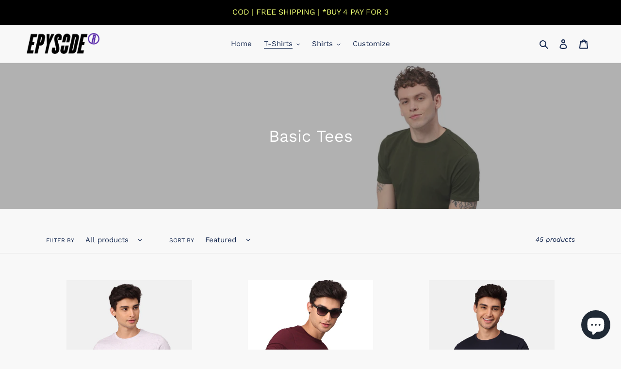

--- FILE ---
content_type: text/html; charset=utf-8
request_url: https://www.epysode.in/collections/t-shirts-basics-tees?page=2
body_size: 27073
content:
<!doctype html>
<html class="no-js" lang="en">
<head>
<script>
window.KiwiSizing = window.KiwiSizing === undefined ? {} : window.KiwiSizing;
KiwiSizing.shop = "www-epysode-in.myshopify.com";


</script>
  <meta charset="utf-8">
  <meta http-equiv="X-UA-Compatible" content="IE=edge,chrome=1">
  <meta name="viewport" content="width=device-width,initial-scale=1">
  <meta name="theme-color" content="#565efd">

  <link rel="preconnect" href="https://cdn.shopify.com" crossorigin>
  <link rel="preconnect" href="https://fonts.shopifycdn.com" crossorigin>
  <link rel="preconnect" href="https://monorail-edge.shopifysvc.com"><link rel="preload" href="//www.epysode.in/cdn/shop/t/1/assets/theme.css?v=152847081177489795701647590335" as="style">
  <link rel="preload" as="font" href="//www.epysode.in/cdn/fonts/work_sans/worksans_n4.b7973b3d07d0ace13de1b1bea9c45759cdbe12cf.woff2" type="font/woff2" crossorigin>
  <link rel="preload" as="font" href="//www.epysode.in/cdn/fonts/work_sans/worksans_n4.b7973b3d07d0ace13de1b1bea9c45759cdbe12cf.woff2" type="font/woff2" crossorigin>
  <link rel="preload" as="font" href="//www.epysode.in/cdn/fonts/work_sans/worksans_n7.e2cf5bd8f2c7e9d30c030f9ea8eafc69f5a92f7b.woff2" type="font/woff2" crossorigin>
  <link rel="preload" href="//www.epysode.in/cdn/shop/t/1/assets/theme.js?v=20177681164921879581617093060" as="script">
  <link rel="preload" href="//www.epysode.in/cdn/shop/t/1/assets/lazysizes.js?v=63098554868324070131617093059" as="script"><link rel="canonical" href="https://www.epysode.in/collections/t-shirts-basics-tees?page=2"><link rel="shortcut icon" href="//www.epysode.in/cdn/shop/files/epysode-favicon-retina_32x32.jpg?v=1617711711" type="image/png"><title>Buy Basic T-shirts Tees Online Store For Men | Epysode
&ndash; Page 2
&ndash; www.epysode.in</title><meta name="description" content="Basic Tshirts for men, buy basic tshirts from India&#39;s best online shopping store, Wide range of premium plain basic tees at affordable price"><!-- /snippets/social-meta-tags.liquid -->






  
<style data-shopify>
:root {
    --color-text: #162950;
    --color-text-rgb: 22, 41, 80;
    --color-body-text: #162950;
    --color-sale-text: #565efd;
    --color-small-button-text-border: #162950;
    --color-text-field: #ffffff;
    --color-text-field-text: #162950;
    --color-text-field-text-rgb: 22, 41, 80;

    --color-btn-primary: #565efd;
    --color-btn-primary-darker: #242efc;
    --color-btn-primary-text: #ffffff;

    --color-blankstate: rgba(22, 41, 80, 0.35);
    --color-blankstate-border: rgba(22, 41, 80, 0.2);
    --color-blankstate-background: rgba(22, 41, 80, 0.1);

    --color-text-focus:#27488c;
    --color-overlay-text-focus:#e6e6e6;
    --color-btn-primary-focus:#242efc;
    --color-btn-social-focus:#cbcbcb;
    --color-small-button-text-border-focus:#27488c;
    --predictive-search-focus:#ebebeb;

    --color-body: #f8f8f8;
    --color-bg: #f8f8f8;
    --color-bg-rgb: 248, 248, 248;
    --color-bg-alt: rgba(22, 41, 80, 0.05);
    --color-bg-currency-selector: rgba(22, 41, 80, 0.2);

    --color-overlay-title-text: #ffffff;
    --color-image-overlay: #3d3d3d;
    --color-image-overlay-rgb: 61, 61, 61;--opacity-image-overlay: 0.4;--hover-overlay-opacity: 0.8;

    --color-border: #e4e4e4;
    --color-border-form: #909090;
    --color-border-form-darker: #767676;

    --svg-select-icon: url(//www.epysode.in/cdn/shop/t/1/assets/ico-select.svg?v=48803375421089217581617711550);
    --slick-img-url: url(//www.epysode.in/cdn/shop/t/1/assets/ajax-loader.gif?v=121607938661616676071646910760);

    --font-weight-body--bold: 700;
    --font-weight-body--bolder: 700;

    --font-stack-header: "Work Sans", sans-serif;
    --font-style-header: normal;
    --font-weight-header: 400;

    --font-stack-body: "Work Sans", sans-serif;
    --font-style-body: normal;
    --font-weight-body: 400;

    --font-size-header: 28;

    --font-size-base: 15;

    --font-h1-desktop: 37;
    --font-h1-mobile: 35;
    --font-h2-desktop: 21;
    --font-h2-mobile: 19;
    --font-h3-mobile: 21;
    --font-h4-desktop: 19;
    --font-h4-mobile: 17;
    --font-h5-desktop: 16;
    --font-h5-mobile: 14;
    --font-h6-desktop: 15;
    --font-h6-mobile: 13;

    --font-mega-title-large-desktop: 70;

    --font-rich-text-large: 17;
    --font-rich-text-small: 13;

    
--color-video-bg: #ebebeb;

    
    --global-color-image-loader-primary: rgba(22, 41, 80, 0.06);
    --global-color-image-loader-secondary: rgba(22, 41, 80, 0.12);
  }
</style>


  <style>*,::after,::before{box-sizing:border-box}body{margin:0}body,html{background-color:var(--color-body)}body,button{font-size:calc(var(--font-size-base) * 1px);font-family:var(--font-stack-body);font-style:var(--font-style-body);font-weight:var(--font-weight-body);color:var(--color-text);line-height:1.5}body,button{-webkit-font-smoothing:antialiased;-webkit-text-size-adjust:100%}.border-bottom{border-bottom:1px solid var(--color-border)}.btn--link{background-color:transparent;border:0;margin:0;color:var(--color-text);text-align:left}.text-right{text-align:right}.icon{display:inline-block;width:20px;height:20px;vertical-align:middle;fill:currentColor}.icon__fallback-text,.visually-hidden{position:absolute!important;overflow:hidden;clip:rect(0 0 0 0);height:1px;width:1px;margin:-1px;padding:0;border:0}svg.icon:not(.icon--full-color) circle,svg.icon:not(.icon--full-color) ellipse,svg.icon:not(.icon--full-color) g,svg.icon:not(.icon--full-color) line,svg.icon:not(.icon--full-color) path,svg.icon:not(.icon--full-color) polygon,svg.icon:not(.icon--full-color) polyline,svg.icon:not(.icon--full-color) rect,symbol.icon:not(.icon--full-color) circle,symbol.icon:not(.icon--full-color) ellipse,symbol.icon:not(.icon--full-color) g,symbol.icon:not(.icon--full-color) line,symbol.icon:not(.icon--full-color) path,symbol.icon:not(.icon--full-color) polygon,symbol.icon:not(.icon--full-color) polyline,symbol.icon:not(.icon--full-color) rect{fill:inherit;stroke:inherit}li{list-style:none}.list--inline{padding:0;margin:0}.list--inline>li{display:inline-block;margin-bottom:0;vertical-align:middle}a{color:var(--color-text);text-decoration:none}.h1,.h2,h1,h2{margin:0 0 17.5px;font-family:var(--font-stack-header);font-style:var(--font-style-header);font-weight:var(--font-weight-header);line-height:1.2;overflow-wrap:break-word;word-wrap:break-word}.h1 a,.h2 a,h1 a,h2 a{color:inherit;text-decoration:none;font-weight:inherit}.h1,h1{font-size:calc(((var(--font-h1-desktop))/ (var(--font-size-base))) * 1em);text-transform:none;letter-spacing:0}@media only screen and (max-width:749px){.h1,h1{font-size:calc(((var(--font-h1-mobile))/ (var(--font-size-base))) * 1em)}}.h2,h2{font-size:calc(((var(--font-h2-desktop))/ (var(--font-size-base))) * 1em);text-transform:uppercase;letter-spacing:.1em}@media only screen and (max-width:749px){.h2,h2{font-size:calc(((var(--font-h2-mobile))/ (var(--font-size-base))) * 1em)}}p{color:var(--color-body-text);margin:0 0 19.44444px}@media only screen and (max-width:749px){p{font-size:calc(((var(--font-size-base) - 1)/ (var(--font-size-base))) * 1em)}}p:last-child{margin-bottom:0}@media only screen and (max-width:749px){.small--hide{display:none!important}}.grid{list-style:none;margin:0;padding:0;margin-left:-30px}.grid::after{content:'';display:table;clear:both}@media only screen and (max-width:749px){.grid{margin-left:-22px}}.grid::after{content:'';display:table;clear:both}.grid--no-gutters{margin-left:0}.grid--no-gutters .grid__item{padding-left:0}.grid--table{display:table;table-layout:fixed;width:100%}.grid--table>.grid__item{float:none;display:table-cell;vertical-align:middle}.grid__item{float:left;padding-left:30px;width:100%}@media only screen and (max-width:749px){.grid__item{padding-left:22px}}.grid__item[class*="--push"]{position:relative}@media only screen and (min-width:750px){.medium-up--one-quarter{width:25%}.medium-up--push-one-third{width:33.33%}.medium-up--one-half{width:50%}.medium-up--push-one-third{left:33.33%;position:relative}}.site-header{position:relative;background-color:var(--color-body)}@media only screen and (max-width:749px){.site-header{border-bottom:1px solid var(--color-border)}}@media only screen and (min-width:750px){.site-header{padding:0 55px}.site-header.logo--center{padding-top:30px}}.site-header__logo{margin:15px 0}.logo-align--center .site-header__logo{text-align:center;margin:0 auto}@media only screen and (max-width:749px){.logo-align--center .site-header__logo{text-align:left;margin:15px 0}}@media only screen and (max-width:749px){.site-header__logo{padding-left:22px;text-align:left}.site-header__logo img{margin:0}}.site-header__logo-link{display:inline-block;word-break:break-word}@media only screen and (min-width:750px){.logo-align--center .site-header__logo-link{margin:0 auto}}.site-header__logo-image{display:block}@media only screen and (min-width:750px){.site-header__logo-image{margin:0 auto}}.site-header__logo-image img{width:100%}.site-header__logo-image--centered img{margin:0 auto}.site-header__logo img{display:block}.site-header__icons{position:relative;white-space:nowrap}@media only screen and (max-width:749px){.site-header__icons{width:auto;padding-right:13px}.site-header__icons .btn--link,.site-header__icons .site-header__cart{font-size:calc(((var(--font-size-base))/ (var(--font-size-base))) * 1em)}}.site-header__icons-wrapper{position:relative;display:-webkit-flex;display:-ms-flexbox;display:flex;width:100%;-ms-flex-align:center;-webkit-align-items:center;-moz-align-items:center;-ms-align-items:center;-o-align-items:center;align-items:center;-webkit-justify-content:flex-end;-ms-justify-content:flex-end;justify-content:flex-end}.site-header__account,.site-header__cart,.site-header__search{position:relative}.site-header__search.site-header__icon{display:none}@media only screen and (min-width:1400px){.site-header__search.site-header__icon{display:block}}.site-header__search-toggle{display:block}@media only screen and (min-width:750px){.site-header__account,.site-header__cart{padding:10px 11px}}.site-header__cart-title,.site-header__search-title{position:absolute!important;overflow:hidden;clip:rect(0 0 0 0);height:1px;width:1px;margin:-1px;padding:0;border:0;display:block;vertical-align:middle}.site-header__cart-title{margin-right:3px}.site-header__cart-count{display:flex;align-items:center;justify-content:center;position:absolute;right:.4rem;top:.2rem;font-weight:700;background-color:var(--color-btn-primary);color:var(--color-btn-primary-text);border-radius:50%;min-width:1em;height:1em}.site-header__cart-count span{font-family:HelveticaNeue,"Helvetica Neue",Helvetica,Arial,sans-serif;font-size:calc(11em / 16);line-height:1}@media only screen and (max-width:749px){.site-header__cart-count{top:calc(7em / 16);right:0;border-radius:50%;min-width:calc(19em / 16);height:calc(19em / 16)}}@media only screen and (max-width:749px){.site-header__cart-count span{padding:.25em calc(6em / 16);font-size:12px}}.site-header__menu{display:none}@media only screen and (max-width:749px){.site-header__icon{display:inline-block;vertical-align:middle;padding:10px 11px;margin:0}}@media only screen and (min-width:750px){.site-header__icon .icon-search{margin-right:3px}}.announcement-bar{z-index:10;position:relative;text-align:center;border-bottom:1px solid transparent;padding:2px}.announcement-bar__link{display:block}.announcement-bar__message{display:block;padding:11px 22px;font-size:calc(((16)/ (var(--font-size-base))) * 1em);font-weight:var(--font-weight-header)}@media only screen and (min-width:750px){.announcement-bar__message{padding-left:55px;padding-right:55px}}.site-nav{position:relative;padding:0;text-align:center;margin:25px 0}.site-nav a{padding:3px 10px}.site-nav__link{display:block;white-space:nowrap}.site-nav--centered .site-nav__link{padding-top:0}.site-nav__link .icon-chevron-down{width:calc(8em / 16);height:calc(8em / 16);margin-left:.5rem}.site-nav__label{border-bottom:1px solid transparent}.site-nav__link--active .site-nav__label{border-bottom-color:var(--color-text)}.site-nav__link--button{border:none;background-color:transparent;padding:3px 10px}.site-header__mobile-nav{z-index:11;position:relative;background-color:var(--color-body)}@media only screen and (max-width:749px){.site-header__mobile-nav{display:-webkit-flex;display:-ms-flexbox;display:flex;width:100%;-ms-flex-align:center;-webkit-align-items:center;-moz-align-items:center;-ms-align-items:center;-o-align-items:center;align-items:center}}.mobile-nav--open .icon-close{display:none}.main-content{opacity:0}.main-content .shopify-section{display:none}.main-content .shopify-section:first-child{display:inherit}.critical-hidden{display:none}</style>

  <script>
    window.performance.mark('debut:theme_stylesheet_loaded.start');

    function onLoadStylesheet() {
      performance.mark('debut:theme_stylesheet_loaded.end');
      performance.measure('debut:theme_stylesheet_loaded', 'debut:theme_stylesheet_loaded.start', 'debut:theme_stylesheet_loaded.end');

      var url = "//www.epysode.in/cdn/shop/t/1/assets/theme.css?v=152847081177489795701647590335";
      var link = document.querySelector('link[href="' + url + '"]');
      link.loaded = true;
      link.dispatchEvent(new Event('load'));
    }
  </script>

  <link rel="stylesheet" href="//www.epysode.in/cdn/shop/t/1/assets/theme.css?v=152847081177489795701647590335" type="text/css" media="print" onload="this.media='all';onLoadStylesheet()">

  <style>
    @font-face {
  font-family: "Work Sans";
  font-weight: 400;
  font-style: normal;
  font-display: swap;
  src: url("//www.epysode.in/cdn/fonts/work_sans/worksans_n4.b7973b3d07d0ace13de1b1bea9c45759cdbe12cf.woff2") format("woff2"),
       url("//www.epysode.in/cdn/fonts/work_sans/worksans_n4.cf5ceb1e6d373a9505e637c1aff0a71d0959556d.woff") format("woff");
}

    @font-face {
  font-family: "Work Sans";
  font-weight: 400;
  font-style: normal;
  font-display: swap;
  src: url("//www.epysode.in/cdn/fonts/work_sans/worksans_n4.b7973b3d07d0ace13de1b1bea9c45759cdbe12cf.woff2") format("woff2"),
       url("//www.epysode.in/cdn/fonts/work_sans/worksans_n4.cf5ceb1e6d373a9505e637c1aff0a71d0959556d.woff") format("woff");
}

    @font-face {
  font-family: "Work Sans";
  font-weight: 700;
  font-style: normal;
  font-display: swap;
  src: url("//www.epysode.in/cdn/fonts/work_sans/worksans_n7.e2cf5bd8f2c7e9d30c030f9ea8eafc69f5a92f7b.woff2") format("woff2"),
       url("//www.epysode.in/cdn/fonts/work_sans/worksans_n7.20f1c80359e7f7b4327b81543e1acb5c32cd03cd.woff") format("woff");
}

    @font-face {
  font-family: "Work Sans";
  font-weight: 700;
  font-style: normal;
  font-display: swap;
  src: url("//www.epysode.in/cdn/fonts/work_sans/worksans_n7.e2cf5bd8f2c7e9d30c030f9ea8eafc69f5a92f7b.woff2") format("woff2"),
       url("//www.epysode.in/cdn/fonts/work_sans/worksans_n7.20f1c80359e7f7b4327b81543e1acb5c32cd03cd.woff") format("woff");
}

    @font-face {
  font-family: "Work Sans";
  font-weight: 400;
  font-style: italic;
  font-display: swap;
  src: url("//www.epysode.in/cdn/fonts/work_sans/worksans_i4.16ff51e3e71fc1d09ff97b9ff9ccacbeeb384ec4.woff2") format("woff2"),
       url("//www.epysode.in/cdn/fonts/work_sans/worksans_i4.ed4a1418cba5b7f04f79e4d5c8a5f1a6bd34f23b.woff") format("woff");
}

    @font-face {
  font-family: "Work Sans";
  font-weight: 700;
  font-style: italic;
  font-display: swap;
  src: url("//www.epysode.in/cdn/fonts/work_sans/worksans_i7.7cdba6320b03c03dcaa365743a4e0e729fe97e54.woff2") format("woff2"),
       url("//www.epysode.in/cdn/fonts/work_sans/worksans_i7.42a9f4016982495f4c0b0fb3dc64cf8f2d0c3eaa.woff") format("woff");
}

  </style>

  <script>
    var theme = {
      breakpoints: {
        medium: 750,
        large: 990,
        widescreen: 1400
      },
      strings: {
        addToCart: "Add to cart",
        soldOut: "Sold out",
        unavailable: "Unavailable",
        regularPrice: "Regular price",
        salePrice: "Sale price",
        sale: "Sale",
        fromLowestPrice: "from [price]",
        vendor: "Vendor",
        showMore: "Show More",
        showLess: "Show Less",
        searchFor: "Search for",
        addressError: "Error looking up that address",
        addressNoResults: "No results for that address",
        addressQueryLimit: "You have exceeded the Google API usage limit. Consider upgrading to a \u003ca href=\"https:\/\/developers.google.com\/maps\/premium\/usage-limits\"\u003ePremium Plan\u003c\/a\u003e.",
        authError: "There was a problem authenticating your Google Maps account.",
        newWindow: "Opens in a new window.",
        external: "Opens external website.",
        newWindowExternal: "Opens external website in a new window.",
        removeLabel: "Remove [product]",
        update: "Update",
        quantity: "Quantity",
        discountedTotal: "Discounted total",
        regularTotal: "Regular total",
        priceColumn: "See Price column for discount details.",
        quantityMinimumMessage: "Quantity must be 1 or more",
        cartError: "There was an error while updating your cart. Please try again.",
        removedItemMessage: "Removed \u003cspan class=\"cart__removed-product-details\"\u003e([quantity]) [link]\u003c\/span\u003e from your cart.",
        unitPrice: "Unit price",
        unitPriceSeparator: "per",
        oneCartCount: "1 item",
        otherCartCount: "[count] items",
        quantityLabel: "Quantity: [count]",
        products: "Products",
        loading: "Loading",
        number_of_results: "[result_number] of [results_count]",
        number_of_results_found: "[results_count] results found",
        one_result_found: "1 result found"
      },
      moneyFormat: "₹ {{amount}}",
      moneyFormatWithCurrency: "₹ {{amount}}",
      settings: {
        predictiveSearchEnabled: true,
        predictiveSearchShowPrice: false,
        predictiveSearchShowVendor: false
      },
      stylesheet: "//www.epysode.in/cdn/shop/t/1/assets/theme.css?v=152847081177489795701647590335"
    }

    document.documentElement.className = document.documentElement.className.replace('no-js', 'js');
  </script><script src="//www.epysode.in/cdn/shop/t/1/assets/theme.js?v=20177681164921879581617093060" defer="defer"></script>
  <script src="//www.epysode.in/cdn/shop/t/1/assets/lazysizes.js?v=63098554868324070131617093059" defer="defer"></script>

  <script type="text/javascript">
    if (window.MSInputMethodContext && document.documentMode) {
      var scripts = document.getElementsByTagName('script')[0];
      var polyfill = document.createElement("script");
      polyfill.defer = true;
      polyfill.src = "//www.epysode.in/cdn/shop/t/1/assets/ie11CustomProperties.min.js?v=146208399201472936201617093058";

      scripts.parentNode.insertBefore(polyfill, scripts);
    }
  </script>

  <script>window.performance && window.performance.mark && window.performance.mark('shopify.content_for_header.start');</script><meta name="google-site-verification" content="gE2dubm4HlaPNDcuJMy6g27KmqBirZhruSoH6ETrhxE">
<meta name="facebook-domain-verification" content="ecrdg7k7ilnxxws4c0ubtee5s9shui">
<meta name="facebook-domain-verification" content="5j9rx2xtaib61bozsxgp47znmc7koj">
<meta id="shopify-digital-wallet" name="shopify-digital-wallet" content="/55930912977/digital_wallets/dialog">
<link rel="alternate" type="application/atom+xml" title="Feed" href="/collections/t-shirts-basics-tees.atom" />
<link rel="prev" href="/collections/t-shirts-basics-tees?page=1">
<link rel="alternate" type="application/json+oembed" href="https://www.epysode.in/collections/t-shirts-basics-tees.oembed?page=2">
<script async="async" src="/checkouts/internal/preloads.js?locale=en-IN"></script>
<script id="shopify-features" type="application/json">{"accessToken":"09cbba3680070e1717ef68aba30e8e7f","betas":["rich-media-storefront-analytics"],"domain":"www.epysode.in","predictiveSearch":true,"shopId":55930912977,"locale":"en"}</script>
<script>var Shopify = Shopify || {};
Shopify.shop = "www-epysode-in.myshopify.com";
Shopify.locale = "en";
Shopify.currency = {"active":"INR","rate":"1.0"};
Shopify.country = "IN";
Shopify.theme = {"name":"Debut","id":121304973521,"schema_name":"Debut","schema_version":"17.12.0","theme_store_id":796,"role":"main"};
Shopify.theme.handle = "null";
Shopify.theme.style = {"id":null,"handle":null};
Shopify.cdnHost = "www.epysode.in/cdn";
Shopify.routes = Shopify.routes || {};
Shopify.routes.root = "/";</script>
<script type="module">!function(o){(o.Shopify=o.Shopify||{}).modules=!0}(window);</script>
<script>!function(o){function n(){var o=[];function n(){o.push(Array.prototype.slice.apply(arguments))}return n.q=o,n}var t=o.Shopify=o.Shopify||{};t.loadFeatures=n(),t.autoloadFeatures=n()}(window);</script>
<script id="shop-js-analytics" type="application/json">{"pageType":"collection"}</script>
<script defer="defer" async type="module" src="//www.epysode.in/cdn/shopifycloud/shop-js/modules/v2/client.init-shop-cart-sync_D0dqhulL.en.esm.js"></script>
<script defer="defer" async type="module" src="//www.epysode.in/cdn/shopifycloud/shop-js/modules/v2/chunk.common_CpVO7qML.esm.js"></script>
<script type="module">
  await import("//www.epysode.in/cdn/shopifycloud/shop-js/modules/v2/client.init-shop-cart-sync_D0dqhulL.en.esm.js");
await import("//www.epysode.in/cdn/shopifycloud/shop-js/modules/v2/chunk.common_CpVO7qML.esm.js");

  window.Shopify.SignInWithShop?.initShopCartSync?.({"fedCMEnabled":true,"windoidEnabled":true});

</script>
<script>(function() {
  var isLoaded = false;
  function asyncLoad() {
    if (isLoaded) return;
    isLoaded = true;
    var urls = ["https:\/\/app.kiwisizing.com\/web\/js\/dist\/kiwiSizing\/plugin\/SizingPlugin.prod.js?v=328\u0026shop=www-epysode-in.myshopify.com","https:\/\/cdn.shopify.com\/s\/files\/1\/0184\/4255\/1360\/files\/quicklink.v3.min.js?v=1645163498\u0026shop=www-epysode-in.myshopify.com","https:\/\/sr-cdn.shiprocket.in\/sr-promise\/static\/uc.js?channel_id=4\u0026sr_company_id=1745703\u0026shop=www-epysode-in.myshopify.com"];
    for (var i = 0; i < urls.length; i++) {
      var s = document.createElement('script');
      s.type = 'text/javascript';
      s.async = true;
      s.src = urls[i];
      var x = document.getElementsByTagName('script')[0];
      x.parentNode.insertBefore(s, x);
    }
  };
  if(window.attachEvent) {
    window.attachEvent('onload', asyncLoad);
  } else {
    window.addEventListener('load', asyncLoad, false);
  }
})();</script>
<script id="__st">var __st={"a":55930912977,"offset":19800,"reqid":"1be06cbc-8b16-4118-b2a4-0cfad54f9ff2-1763948284","pageurl":"www.epysode.in\/collections\/t-shirts-basics-tees?page=2","u":"ff25c455bacb","p":"collection","rtyp":"collection","rid":262925811921};</script>
<script>window.ShopifyPaypalV4VisibilityTracking = true;</script>
<script id="captcha-bootstrap">!function(){'use strict';const t='contact',e='account',n='new_comment',o=[[t,t],['blogs',n],['comments',n],[t,'customer']],c=[[e,'customer_login'],[e,'guest_login'],[e,'recover_customer_password'],[e,'create_customer']],r=t=>t.map((([t,e])=>`form[action*='/${t}']:not([data-nocaptcha='true']) input[name='form_type'][value='${e}']`)).join(','),a=t=>()=>t?[...document.querySelectorAll(t)].map((t=>t.form)):[];function s(){const t=[...o],e=r(t);return a(e)}const i='password',u='form_key',d=['recaptcha-v3-token','g-recaptcha-response','h-captcha-response',i],f=()=>{try{return window.sessionStorage}catch{return}},m='__shopify_v',_=t=>t.elements[u];function p(t,e,n=!1){try{const o=window.sessionStorage,c=JSON.parse(o.getItem(e)),{data:r}=function(t){const{data:e,action:n}=t;return t[m]||n?{data:e,action:n}:{data:t,action:n}}(c);for(const[e,n]of Object.entries(r))t.elements[e]&&(t.elements[e].value=n);n&&o.removeItem(e)}catch(o){console.error('form repopulation failed',{error:o})}}const l='form_type',E='cptcha';function T(t){t.dataset[E]=!0}const w=window,h=w.document,L='Shopify',v='ce_forms',y='captcha';let A=!1;((t,e)=>{const n=(g='f06e6c50-85a8-45c8-87d0-21a2b65856fe',I='https://cdn.shopify.com/shopifycloud/storefront-forms-hcaptcha/ce_storefront_forms_captcha_hcaptcha.v1.5.2.iife.js',D={infoText:'Protected by hCaptcha',privacyText:'Privacy',termsText:'Terms'},(t,e,n)=>{const o=w[L][v],c=o.bindForm;if(c)return c(t,g,e,D).then(n);var r;o.q.push([[t,g,e,D],n]),r=I,A||(h.body.append(Object.assign(h.createElement('script'),{id:'captcha-provider',async:!0,src:r})),A=!0)});var g,I,D;w[L]=w[L]||{},w[L][v]=w[L][v]||{},w[L][v].q=[],w[L][y]=w[L][y]||{},w[L][y].protect=function(t,e){n(t,void 0,e),T(t)},Object.freeze(w[L][y]),function(t,e,n,w,h,L){const[v,y,A,g]=function(t,e,n){const i=e?o:[],u=t?c:[],d=[...i,...u],f=r(d),m=r(i),_=r(d.filter((([t,e])=>n.includes(e))));return[a(f),a(m),a(_),s()]}(w,h,L),I=t=>{const e=t.target;return e instanceof HTMLFormElement?e:e&&e.form},D=t=>v().includes(t);t.addEventListener('submit',(t=>{const e=I(t);if(!e)return;const n=D(e)&&!e.dataset.hcaptchaBound&&!e.dataset.recaptchaBound,o=_(e),c=g().includes(e)&&(!o||!o.value);(n||c)&&t.preventDefault(),c&&!n&&(function(t){try{if(!f())return;!function(t){const e=f();if(!e)return;const n=_(t);if(!n)return;const o=n.value;o&&e.removeItem(o)}(t);const e=Array.from(Array(32),(()=>Math.random().toString(36)[2])).join('');!function(t,e){_(t)||t.append(Object.assign(document.createElement('input'),{type:'hidden',name:u})),t.elements[u].value=e}(t,e),function(t,e){const n=f();if(!n)return;const o=[...t.querySelectorAll(`input[type='${i}']`)].map((({name:t})=>t)),c=[...d,...o],r={};for(const[a,s]of new FormData(t).entries())c.includes(a)||(r[a]=s);n.setItem(e,JSON.stringify({[m]:1,action:t.action,data:r}))}(t,e)}catch(e){console.error('failed to persist form',e)}}(e),e.submit())}));const S=(t,e)=>{t&&!t.dataset[E]&&(n(t,e.some((e=>e===t))),T(t))};for(const o of['focusin','change'])t.addEventListener(o,(t=>{const e=I(t);D(e)&&S(e,y())}));const B=e.get('form_key'),M=e.get(l),P=B&&M;t.addEventListener('DOMContentLoaded',(()=>{const t=y();if(P)for(const e of t)e.elements[l].value===M&&p(e,B);[...new Set([...A(),...v().filter((t=>'true'===t.dataset.shopifyCaptcha))])].forEach((e=>S(e,t)))}))}(h,new URLSearchParams(w.location.search),n,t,e,['guest_login'])})(!0,!0)}();</script>
<script integrity="sha256-52AcMU7V7pcBOXWImdc/TAGTFKeNjmkeM1Pvks/DTgc=" data-source-attribution="shopify.loadfeatures" defer="defer" src="//www.epysode.in/cdn/shopifycloud/storefront/assets/storefront/load_feature-81c60534.js" crossorigin="anonymous"></script>
<script data-source-attribution="shopify.dynamic_checkout.dynamic.init">var Shopify=Shopify||{};Shopify.PaymentButton=Shopify.PaymentButton||{isStorefrontPortableWallets:!0,init:function(){window.Shopify.PaymentButton.init=function(){};var t=document.createElement("script");t.src="https://www.epysode.in/cdn/shopifycloud/portable-wallets/latest/portable-wallets.en.js",t.type="module",document.head.appendChild(t)}};
</script>
<script data-source-attribution="shopify.dynamic_checkout.buyer_consent">
  function portableWalletsHideBuyerConsent(e){var t=document.getElementById("shopify-buyer-consent"),n=document.getElementById("shopify-subscription-policy-button");t&&n&&(t.classList.add("hidden"),t.setAttribute("aria-hidden","true"),n.removeEventListener("click",e))}function portableWalletsShowBuyerConsent(e){var t=document.getElementById("shopify-buyer-consent"),n=document.getElementById("shopify-subscription-policy-button");t&&n&&(t.classList.remove("hidden"),t.removeAttribute("aria-hidden"),n.addEventListener("click",e))}window.Shopify?.PaymentButton&&(window.Shopify.PaymentButton.hideBuyerConsent=portableWalletsHideBuyerConsent,window.Shopify.PaymentButton.showBuyerConsent=portableWalletsShowBuyerConsent);
</script>
<script data-source-attribution="shopify.dynamic_checkout.cart.bootstrap">document.addEventListener("DOMContentLoaded",(function(){function t(){return document.querySelector("shopify-accelerated-checkout-cart, shopify-accelerated-checkout")}if(t())Shopify.PaymentButton.init();else{new MutationObserver((function(e,n){t()&&(Shopify.PaymentButton.init(),n.disconnect())})).observe(document.body,{childList:!0,subtree:!0})}}));
</script>

<script>window.performance && window.performance.mark && window.performance.mark('shopify.content_for_header.end');</script>
<!--AZEXO_Header_Scripts--> <script>
        var azh = {
            shop: 'www-epysode-in.myshopify.com',
            device_prefixes: {"lg":{"label":"Large device","width":false,"height":false,"container":1170,"min":1200},"md":{"label":"Medium device","width":992,"height":false,"container":970,"max":1199,"min":992},"sm":{"label":"Small device","width":768,"height":1150,"container":750,"max":991,"min":768},"xs":{"label":"Extra small device","width":320,"height":750,"max":767}},
        };
        var azexo = {
          purchase_extension: 'Purchase extension',
          strings: {
            addToCart: "Add to cart",
            soldOut: "Sold out",
            unavailable: "Unavailable",
            regularPrice: "Regular price",
            sale: "Sale",
            quantityMinimumMessage: "Quantity must be 1 or more",
            unitPrice: "Unit price",
            unitPriceSeparator: "per",
            oneCartCount: "1 item",
            otherCartCount: "[count] items",
            quantityLabel: "Quantity: [count]"
          },
          moneyFormat: "₹ {{amount}}"
        }
        </script><style>.az-container {
        padding-right: 15px;
        padding-left: 15px;
        margin-left: auto;
        margin-right: auto;
        box-sizing: border-box;
    }
@media (min-width: 768px) {
                    .az-container {
                        max-width: 750px;
                    }
                }
@media (min-width: 992px) {
                    .az-container {
                        max-width: 970px;
                    }
                }
@media (min-width: 1200px) {
                    .az-container {
                        max-width: 1170px;
                    }
                }
</style><script>azexo.extensions = [''];</script> <!--End_AZEXO_Header_Scripts--><!--AZEXO_Version_85--><script src="https://cdn.shopify.com/extensions/7bc9bb47-adfa-4267-963e-cadee5096caf/inbox-1252/assets/inbox-chat-loader.js" type="text/javascript" defer="defer"></script>
<meta property="og:image" content="https://cdn.shopify.com/s/files/1/0559/3091/2977/collections/basics-tees-320651.jpg?v=1646908979" />
<meta property="og:image:secure_url" content="https://cdn.shopify.com/s/files/1/0559/3091/2977/collections/basics-tees-320651.jpg?v=1646908979" />
<meta property="og:image:width" content="1920" />
<meta property="og:image:height" content="571" />
<meta property="og:image:alt" content="Basics Tees" />
<link href="https://monorail-edge.shopifysvc.com" rel="dns-prefetch">
<script>(function(){if ("sendBeacon" in navigator && "performance" in window) {try {var session_token_from_headers = performance.getEntriesByType('navigation')[0].serverTiming.find(x => x.name == '_s').description;} catch {var session_token_from_headers = undefined;}var session_cookie_matches = document.cookie.match(/_shopify_s=([^;]*)/);var session_token_from_cookie = session_cookie_matches && session_cookie_matches.length === 2 ? session_cookie_matches[1] : "";var session_token = session_token_from_headers || session_token_from_cookie || "";function handle_abandonment_event(e) {var entries = performance.getEntries().filter(function(entry) {return /monorail-edge.shopifysvc.com/.test(entry.name);});if (!window.abandonment_tracked && entries.length === 0) {window.abandonment_tracked = true;var currentMs = Date.now();var navigation_start = performance.timing.navigationStart;var payload = {shop_id: 55930912977,url: window.location.href,navigation_start,duration: currentMs - navigation_start,session_token,page_type: "collection"};window.navigator.sendBeacon("https://monorail-edge.shopifysvc.com/v1/produce", JSON.stringify({schema_id: "online_store_buyer_site_abandonment/1.1",payload: payload,metadata: {event_created_at_ms: currentMs,event_sent_at_ms: currentMs}}));}}window.addEventListener('pagehide', handle_abandonment_event);}}());</script>
<script id="web-pixels-manager-setup">(function e(e,d,r,n,o){if(void 0===o&&(o={}),!Boolean(null===(a=null===(i=window.Shopify)||void 0===i?void 0:i.analytics)||void 0===a?void 0:a.replayQueue)){var i,a;window.Shopify=window.Shopify||{};var t=window.Shopify;t.analytics=t.analytics||{};var s=t.analytics;s.replayQueue=[],s.publish=function(e,d,r){return s.replayQueue.push([e,d,r]),!0};try{self.performance.mark("wpm:start")}catch(e){}var l=function(){var e={modern:/Edge?\/(1{2}[4-9]|1[2-9]\d|[2-9]\d{2}|\d{4,})\.\d+(\.\d+|)|Firefox\/(1{2}[4-9]|1[2-9]\d|[2-9]\d{2}|\d{4,})\.\d+(\.\d+|)|Chrom(ium|e)\/(9{2}|\d{3,})\.\d+(\.\d+|)|(Maci|X1{2}).+ Version\/(15\.\d+|(1[6-9]|[2-9]\d|\d{3,})\.\d+)([,.]\d+|)( \(\w+\)|)( Mobile\/\w+|) Safari\/|Chrome.+OPR\/(9{2}|\d{3,})\.\d+\.\d+|(CPU[ +]OS|iPhone[ +]OS|CPU[ +]iPhone|CPU IPhone OS|CPU iPad OS)[ +]+(15[._]\d+|(1[6-9]|[2-9]\d|\d{3,})[._]\d+)([._]\d+|)|Android:?[ /-](13[3-9]|1[4-9]\d|[2-9]\d{2}|\d{4,})(\.\d+|)(\.\d+|)|Android.+Firefox\/(13[5-9]|1[4-9]\d|[2-9]\d{2}|\d{4,})\.\d+(\.\d+|)|Android.+Chrom(ium|e)\/(13[3-9]|1[4-9]\d|[2-9]\d{2}|\d{4,})\.\d+(\.\d+|)|SamsungBrowser\/([2-9]\d|\d{3,})\.\d+/,legacy:/Edge?\/(1[6-9]|[2-9]\d|\d{3,})\.\d+(\.\d+|)|Firefox\/(5[4-9]|[6-9]\d|\d{3,})\.\d+(\.\d+|)|Chrom(ium|e)\/(5[1-9]|[6-9]\d|\d{3,})\.\d+(\.\d+|)([\d.]+$|.*Safari\/(?![\d.]+ Edge\/[\d.]+$))|(Maci|X1{2}).+ Version\/(10\.\d+|(1[1-9]|[2-9]\d|\d{3,})\.\d+)([,.]\d+|)( \(\w+\)|)( Mobile\/\w+|) Safari\/|Chrome.+OPR\/(3[89]|[4-9]\d|\d{3,})\.\d+\.\d+|(CPU[ +]OS|iPhone[ +]OS|CPU[ +]iPhone|CPU IPhone OS|CPU iPad OS)[ +]+(10[._]\d+|(1[1-9]|[2-9]\d|\d{3,})[._]\d+)([._]\d+|)|Android:?[ /-](13[3-9]|1[4-9]\d|[2-9]\d{2}|\d{4,})(\.\d+|)(\.\d+|)|Mobile Safari.+OPR\/([89]\d|\d{3,})\.\d+\.\d+|Android.+Firefox\/(13[5-9]|1[4-9]\d|[2-9]\d{2}|\d{4,})\.\d+(\.\d+|)|Android.+Chrom(ium|e)\/(13[3-9]|1[4-9]\d|[2-9]\d{2}|\d{4,})\.\d+(\.\d+|)|Android.+(UC? ?Browser|UCWEB|U3)[ /]?(15\.([5-9]|\d{2,})|(1[6-9]|[2-9]\d|\d{3,})\.\d+)\.\d+|SamsungBrowser\/(5\.\d+|([6-9]|\d{2,})\.\d+)|Android.+MQ{2}Browser\/(14(\.(9|\d{2,})|)|(1[5-9]|[2-9]\d|\d{3,})(\.\d+|))(\.\d+|)|K[Aa][Ii]OS\/(3\.\d+|([4-9]|\d{2,})\.\d+)(\.\d+|)/},d=e.modern,r=e.legacy,n=navigator.userAgent;return n.match(d)?"modern":n.match(r)?"legacy":"unknown"}(),u="modern"===l?"modern":"legacy",c=(null!=n?n:{modern:"",legacy:""})[u],f=function(e){return[e.baseUrl,"/wpm","/b",e.hashVersion,"modern"===e.buildTarget?"m":"l",".js"].join("")}({baseUrl:d,hashVersion:r,buildTarget:u}),m=function(e){var d=e.version,r=e.bundleTarget,n=e.surface,o=e.pageUrl,i=e.monorailEndpoint;return{emit:function(e){var a=e.status,t=e.errorMsg,s=(new Date).getTime(),l=JSON.stringify({metadata:{event_sent_at_ms:s},events:[{schema_id:"web_pixels_manager_load/3.1",payload:{version:d,bundle_target:r,page_url:o,status:a,surface:n,error_msg:t},metadata:{event_created_at_ms:s}}]});if(!i)return console&&console.warn&&console.warn("[Web Pixels Manager] No Monorail endpoint provided, skipping logging."),!1;try{return self.navigator.sendBeacon.bind(self.navigator)(i,l)}catch(e){}var u=new XMLHttpRequest;try{return u.open("POST",i,!0),u.setRequestHeader("Content-Type","text/plain"),u.send(l),!0}catch(e){return console&&console.warn&&console.warn("[Web Pixels Manager] Got an unhandled error while logging to Monorail."),!1}}}}({version:r,bundleTarget:l,surface:e.surface,pageUrl:self.location.href,monorailEndpoint:e.monorailEndpoint});try{o.browserTarget=l,function(e){var d=e.src,r=e.async,n=void 0===r||r,o=e.onload,i=e.onerror,a=e.sri,t=e.scriptDataAttributes,s=void 0===t?{}:t,l=document.createElement("script"),u=document.querySelector("head"),c=document.querySelector("body");if(l.async=n,l.src=d,a&&(l.integrity=a,l.crossOrigin="anonymous"),s)for(var f in s)if(Object.prototype.hasOwnProperty.call(s,f))try{l.dataset[f]=s[f]}catch(e){}if(o&&l.addEventListener("load",o),i&&l.addEventListener("error",i),u)u.appendChild(l);else{if(!c)throw new Error("Did not find a head or body element to append the script");c.appendChild(l)}}({src:f,async:!0,onload:function(){if(!function(){var e,d;return Boolean(null===(d=null===(e=window.Shopify)||void 0===e?void 0:e.analytics)||void 0===d?void 0:d.initialized)}()){var d=window.webPixelsManager.init(e)||void 0;if(d){var r=window.Shopify.analytics;r.replayQueue.forEach((function(e){var r=e[0],n=e[1],o=e[2];d.publishCustomEvent(r,n,o)})),r.replayQueue=[],r.publish=d.publishCustomEvent,r.visitor=d.visitor,r.initialized=!0}}},onerror:function(){return m.emit({status:"failed",errorMsg:"".concat(f," has failed to load")})},sri:function(e){var d=/^sha384-[A-Za-z0-9+/=]+$/;return"string"==typeof e&&d.test(e)}(c)?c:"",scriptDataAttributes:o}),m.emit({status:"loading"})}catch(e){m.emit({status:"failed",errorMsg:(null==e?void 0:e.message)||"Unknown error"})}}})({shopId: 55930912977,storefrontBaseUrl: "https://www.epysode.in",extensionsBaseUrl: "https://extensions.shopifycdn.com/cdn/shopifycloud/web-pixels-manager",monorailEndpoint: "https://monorail-edge.shopifysvc.com/unstable/produce_batch",surface: "storefront-renderer",enabledBetaFlags: ["2dca8a86"],webPixelsConfigList: [{"id":"259195089","configuration":"{\"config\":\"{\\\"pixel_id\\\":\\\"GT-WF78F3W\\\",\\\"target_country\\\":\\\"IN\\\",\\\"gtag_events\\\":[{\\\"type\\\":\\\"purchase\\\",\\\"action_label\\\":\\\"MC-RSQW3W34L6\\\"},{\\\"type\\\":\\\"page_view\\\",\\\"action_label\\\":\\\"MC-RSQW3W34L6\\\"},{\\\"type\\\":\\\"view_item\\\",\\\"action_label\\\":\\\"MC-RSQW3W34L6\\\"}],\\\"enable_monitoring_mode\\\":false}\"}","eventPayloadVersion":"v1","runtimeContext":"OPEN","scriptVersion":"b2a88bafab3e21179ed38636efcd8a93","type":"APP","apiClientId":1780363,"privacyPurposes":[],"dataSharingAdjustments":{"protectedCustomerApprovalScopes":["read_customer_address","read_customer_email","read_customer_name","read_customer_personal_data","read_customer_phone"]}},{"id":"117145809","configuration":"{\"pixel_id\":\"538404310113459\",\"pixel_type\":\"facebook_pixel\",\"metaapp_system_user_token\":\"-\"}","eventPayloadVersion":"v1","runtimeContext":"OPEN","scriptVersion":"ca16bc87fe92b6042fbaa3acc2fbdaa6","type":"APP","apiClientId":2329312,"privacyPurposes":["ANALYTICS","MARKETING","SALE_OF_DATA"],"dataSharingAdjustments":{"protectedCustomerApprovalScopes":["read_customer_address","read_customer_email","read_customer_name","read_customer_personal_data","read_customer_phone"]}},{"id":"39420113","eventPayloadVersion":"v1","runtimeContext":"LAX","scriptVersion":"1","type":"CUSTOM","privacyPurposes":["ANALYTICS"],"name":"Google Analytics tag (migrated)"},{"id":"shopify-app-pixel","configuration":"{}","eventPayloadVersion":"v1","runtimeContext":"STRICT","scriptVersion":"0450","apiClientId":"shopify-pixel","type":"APP","privacyPurposes":["ANALYTICS","MARKETING"]},{"id":"shopify-custom-pixel","eventPayloadVersion":"v1","runtimeContext":"LAX","scriptVersion":"0450","apiClientId":"shopify-pixel","type":"CUSTOM","privacyPurposes":["ANALYTICS","MARKETING"]}],isMerchantRequest: false,initData: {"shop":{"name":"www.epysode.in","paymentSettings":{"currencyCode":"INR"},"myshopifyDomain":"www-epysode-in.myshopify.com","countryCode":"IN","storefrontUrl":"https:\/\/www.epysode.in"},"customer":null,"cart":null,"checkout":null,"productVariants":[],"purchasingCompany":null},},"https://www.epysode.in/cdn","ae1676cfwd2530674p4253c800m34e853cb",{"modern":"","legacy":""},{"shopId":"55930912977","storefrontBaseUrl":"https:\/\/www.epysode.in","extensionBaseUrl":"https:\/\/extensions.shopifycdn.com\/cdn\/shopifycloud\/web-pixels-manager","surface":"storefront-renderer","enabledBetaFlags":"[\"2dca8a86\"]","isMerchantRequest":"false","hashVersion":"ae1676cfwd2530674p4253c800m34e853cb","publish":"custom","events":"[[\"page_viewed\",{}],[\"collection_viewed\",{\"collection\":{\"id\":\"262925811921\",\"title\":\"Basic Tees\",\"productVariants\":[{\"price\":{\"amount\":349.0,\"currencyCode\":\"INR\"},\"product\":{\"title\":\"Bleached Basic Tee\",\"vendor\":\"www.epysode.in\",\"id\":\"6953850470609\",\"untranslatedTitle\":\"Bleached Basic Tee\",\"url\":\"\/products\/bleached-basic-tee\",\"type\":\"T-Shirt\"},\"id\":\"40814767964369\",\"image\":{\"src\":\"\/\/www.epysode.in\/cdn\/shop\/products\/S22MBS08_1.jpg?v=1647512539\"},\"sku\":\"S22MBS08S\",\"title\":\"Small\",\"untranslatedTitle\":\"Small\"},{\"price\":{\"amount\":349.0,\"currencyCode\":\"INR\"},\"product\":{\"title\":\"Wine Basic Tee\",\"vendor\":\"www.epysode.in\",\"id\":\"6953850306769\",\"untranslatedTitle\":\"Wine Basic Tee\",\"url\":\"\/products\/wine-basic-tshirt-men\",\"type\":\"T-Shirt\"},\"id\":\"40814767407313\",\"image\":{\"src\":\"\/\/www.epysode.in\/cdn\/shop\/products\/S22MBS04_1.jpg?v=1648027540\"},\"sku\":\"S22MBS04S\",\"title\":\"Small\",\"untranslatedTitle\":\"Small\"},{\"price\":{\"amount\":349.0,\"currencyCode\":\"INR\"},\"product\":{\"title\":\"Navy Basic Tee\",\"vendor\":\"www.epysode.in\",\"id\":\"6953850142929\",\"untranslatedTitle\":\"Navy Basic Tee\",\"url\":\"\/products\/navy-basic-casual-tshirt-men\",\"type\":\"T-Shirt\"},\"id\":\"40814765605073\",\"image\":{\"src\":\"\/\/www.epysode.in\/cdn\/shop\/products\/S22MBS01_1.jpg?v=1647512801\"},\"sku\":\"S22MBS01S\",\"title\":\"Small\",\"untranslatedTitle\":\"Small\"},{\"price\":{\"amount\":299.0,\"currencyCode\":\"INR\"},\"product\":{\"title\":\"Peached Ice Tee\",\"vendor\":\"www.epysode.in\",\"id\":\"6567939965137\",\"untranslatedTitle\":\"Peached Ice Tee\",\"url\":\"\/products\/peached-ice-casual-tshirt-men\",\"type\":\"T-Shirts\"},\"id\":\"39394314518737\",\"image\":{\"src\":\"\/\/www.epysode.in\/cdn\/shop\/products\/peached-ice-tee-t-shirts-wwwepysodein-934930.jpg?v=1646908010\"},\"sku\":\"F20MBT09S\",\"title\":\"S\",\"untranslatedTitle\":\"S\"},{\"price\":{\"amount\":399.0,\"currencyCode\":\"INR\"},\"product\":{\"title\":\"Henley White T-shirt\",\"vendor\":\"www.epysode.in\",\"id\":\"6866366922961\",\"untranslatedTitle\":\"Henley White T-shirt\",\"url\":\"\/products\/henley-white-casual-full-sleeve-tshirt\",\"type\":\"t-shirt\"},\"id\":\"40526812414161\",\"image\":{\"src\":\"\/\/www.epysode.in\/cdn\/shop\/products\/henley-white-t-shirt-t-shirt-wwwepysodein-899532.jpg?v=1646908612\"},\"sku\":\"F21MHT01S\",\"title\":\"Small\",\"untranslatedTitle\":\"Small\"},{\"price\":{\"amount\":299.0,\"currencyCode\":\"INR\"},\"product\":{\"title\":\"Cloudy Stone Tee\",\"vendor\":\"www.epysode.in\",\"id\":\"6567940620497\",\"untranslatedTitle\":\"Cloudy Stone Tee\",\"url\":\"\/products\/cloudy-stone-short-sleeve-tshirt\",\"type\":\"T-Shirts\"},\"id\":\"39394316026065\",\"image\":{\"src\":\"\/\/www.epysode.in\/cdn\/shop\/products\/cloudy-stone-tee-t-shirts-wwwepysodein-609715.jpg?v=1646910209\"},\"sku\":\"F20MBT06S\",\"title\":\"S\",\"untranslatedTitle\":\"S\"},{\"price\":{\"amount\":379.0,\"currencyCode\":\"INR\"},\"product\":{\"title\":\"Basic Blue T-shirt\",\"vendor\":\"www.epysode.in\",\"id\":\"6866366890193\",\"untranslatedTitle\":\"Basic Blue T-shirt\",\"url\":\"\/products\/basic-blue-full-sleeve-tshirt-men\",\"type\":\"t-shirt\"},\"id\":\"40526812283089\",\"image\":{\"src\":\"\/\/www.epysode.in\/cdn\/shop\/products\/basic-blue-t-shirt-t-shirt-wwwepysodein-821363.jpg?v=1646912871\"},\"sku\":\"F21MBT03S\",\"title\":\"Small\",\"untranslatedTitle\":\"Small\"},{\"price\":{\"amount\":399.0,\"currencyCode\":\"INR\"},\"product\":{\"title\":\"Henley Rifle T-shirt\",\"vendor\":\"www.epysode.in\",\"id\":\"6866366988497\",\"untranslatedTitle\":\"Henley Rifle T-shirt\",\"url\":\"\/products\/henley-rifle-full-sleevel-tshirt-men\",\"type\":\"t-shirt\"},\"id\":\"40526812676305\",\"image\":{\"src\":\"\/\/www.epysode.in\/cdn\/shop\/products\/henley-rifle-t-shirt-t-shirt-wwwepysodein-250455.jpg?v=1646909307\"},\"sku\":\"F21MHT03S\",\"title\":\"Small\",\"untranslatedTitle\":\"Small\"},{\"price\":{\"amount\":379.0,\"currencyCode\":\"INR\"},\"product\":{\"title\":\"Basic Choco T-shirt\",\"vendor\":\"www.epysode.in\",\"id\":\"6866366857425\",\"untranslatedTitle\":\"Basic Choco T-shirt\",\"url\":\"\/products\/basic-choco-full-sleeve-tshirt\",\"type\":\"t-shirt\"},\"id\":\"40526812152017\",\"image\":{\"src\":\"\/\/www.epysode.in\/cdn\/shop\/products\/basic-choco-t-shirt-t-shirt-wwwepysodein-859359.jpg?v=1646909168\"},\"sku\":\"F21MBT02S\",\"title\":\"Small\",\"untranslatedTitle\":\"Small\"},{\"price\":{\"amount\":399.0,\"currencyCode\":\"INR\"},\"product\":{\"title\":\"Charcoal Raglan T-shirt\",\"vendor\":\"www.epysode.in\",\"id\":\"6866367119569\",\"untranslatedTitle\":\"Charcoal Raglan T-shirt\",\"url\":\"\/products\/charcoal-raglan-full-sleeve-tshirt\",\"type\":\"t-shirt\"},\"id\":\"40526813200593\",\"image\":{\"src\":\"\/\/www.epysode.in\/cdn\/shop\/products\/charcoal-raglan-t-shirt-t-shirt-wwwepysodein-546663.jpg?v=1646911095\"},\"sku\":\"F21MRT04S\",\"title\":\"Small\",\"untranslatedTitle\":\"Small\"},{\"price\":{\"amount\":399.0,\"currencyCode\":\"INR\"},\"product\":{\"title\":\"Aqua Raglan T-shirt\",\"vendor\":\"www.epysode.in\",\"id\":\"6866367086801\",\"untranslatedTitle\":\"Aqua Raglan T-shirt\",\"url\":\"\/products\/aqua-raglan-full-sleeve-tshirt\",\"type\":\"t-shirt\"},\"id\":\"40526813069521\",\"image\":{\"src\":\"\/\/www.epysode.in\/cdn\/shop\/products\/aqua-raglan-t-shirt-t-shirt-wwwepysodein-838602.jpg?v=1646908436\"},\"sku\":\"F21MRT03S\",\"title\":\"Small\",\"untranslatedTitle\":\"Small\"},{\"price\":{\"amount\":399.0,\"currencyCode\":\"INR\"},\"product\":{\"title\":\"Teal Raglan T-shirt\",\"vendor\":\"www.epysode.in\",\"id\":\"6866367054033\",\"untranslatedTitle\":\"Teal Raglan T-shirt\",\"url\":\"\/products\/teal-raglan-casual-tshirt-full-sleeve\",\"type\":\"t-shirt\"},\"id\":\"40526812938449\",\"image\":{\"src\":\"\/\/www.epysode.in\/cdn\/shop\/products\/teal-raglan-t-shirt-t-shirt-wwwepysodein-661134.jpg?v=1646908754\"},\"sku\":\"F21MRT02S\",\"title\":\"Small\",\"untranslatedTitle\":\"Small\"},{\"price\":{\"amount\":399.0,\"currencyCode\":\"INR\"},\"product\":{\"title\":\"Choco Raglan T-shirt\",\"vendor\":\"www.epysode.in\",\"id\":\"6866367021265\",\"untranslatedTitle\":\"Choco Raglan T-shirt\",\"url\":\"\/products\/choco-raglan-full-sleeve-casual-tshirt-men\",\"type\":\"t-shirt\"},\"id\":\"40526812807377\",\"image\":{\"src\":\"\/\/www.epysode.in\/cdn\/shop\/products\/choco-raglan-t-shirt-t-shirt-wwwepysodein-613122.jpg?v=1646912821\"},\"sku\":\"F21MRT01S\",\"title\":\"Small\",\"untranslatedTitle\":\"Small\"},{\"price\":{\"amount\":299.0,\"currencyCode\":\"INR\"},\"product\":{\"title\":\"Mocha Date Tee\",\"vendor\":\"www.epysode.in\",\"id\":\"6567940423889\",\"untranslatedTitle\":\"Mocha Date Tee\",\"url\":\"\/products\/mocha-date-short-sleeve-tshirt\",\"type\":\"T-Shirts\"},\"id\":\"39394315600081\",\"image\":{\"src\":\"\/\/www.epysode.in\/cdn\/shop\/products\/mocha-date-tee-t-shirts-wwwepysodein-136543.jpg?v=1646909601\"},\"sku\":\"F20MBT04S\",\"title\":\"S\",\"untranslatedTitle\":\"S\"},{\"price\":{\"amount\":299.0,\"currencyCode\":\"INR\"},\"product\":{\"title\":\"Bravery Tee\",\"vendor\":\"www.epysode.in\",\"id\":\"6567940292817\",\"untranslatedTitle\":\"Bravery Tee\",\"url\":\"\/products\/bravery-tshirt-short-sleeve-men\",\"type\":\"T-Shirts\"},\"id\":\"39394315272401\",\"image\":{\"src\":\"\/\/www.epysode.in\/cdn\/shop\/products\/bravery-tee-t-shirts-wwwepysodein-766827.jpg?v=1646913031\"},\"sku\":\"F20MBT03S\",\"title\":\"S\",\"untranslatedTitle\":\"S\"},{\"price\":{\"amount\":299.0,\"currencyCode\":\"INR\"},\"product\":{\"title\":\"Night Life Tee\",\"vendor\":\"www.epysode.in\",\"id\":\"6567940194513\",\"untranslatedTitle\":\"Night Life Tee\",\"url\":\"\/products\/night-life-short-sleeve-tshirt-men\",\"type\":\"T-Shirts\"},\"id\":\"39394314944721\",\"image\":{\"src\":\"\/\/www.epysode.in\/cdn\/shop\/products\/night-life-tee-t-shirts-wwwepysodein-732392.jpg?v=1646910838\"},\"sku\":\"F20MBT10S\",\"title\":\"S\",\"untranslatedTitle\":\"S\"},{\"price\":{\"amount\":299.0,\"currencyCode\":\"INR\"},\"product\":{\"title\":\"Sharp Mind Tee\",\"vendor\":\"www.epysode.in\",\"id\":\"6567940161745\",\"untranslatedTitle\":\"Sharp Mind Tee\",\"url\":\"\/products\/sharp-mind-maroon-short-sleeve-men\",\"type\":\"T-Shirts\"},\"id\":\"39394314780881\",\"image\":{\"src\":\"\/\/www.epysode.in\/cdn\/shop\/products\/sharp-mind-tee-t-shirts-wwwepysodein-822424.jpg?v=1646912980\"},\"sku\":\"F20MBT01S\",\"title\":\"S\",\"untranslatedTitle\":\"S\"},{\"price\":{\"amount\":379.0,\"currencyCode\":\"INR\"},\"product\":{\"title\":\"Basic Teal T-shirt\",\"vendor\":\"www.epysode.in\",\"id\":\"6866366824657\",\"untranslatedTitle\":\"Basic Teal T-shirt\",\"url\":\"\/products\/basic-teal-full-sleeve-tshirt\",\"type\":\"t-shirt\"},\"id\":\"40526812020945\",\"image\":{\"src\":\"\/\/www.epysode.in\/cdn\/shop\/products\/basic-teal-t-shirt-t-shirt-wwwepysodein-207490.jpg?v=1646913097\"},\"sku\":\"F21MBT01S\",\"title\":\"Small\",\"untranslatedTitle\":\"Small\"},{\"price\":{\"amount\":299.0,\"currencyCode\":\"INR\"},\"product\":{\"title\":\"Free Style Tee\",\"vendor\":\"www.epysode.in\",\"id\":\"6567939801297\",\"untranslatedTitle\":\"Free Style Tee\",\"url\":\"\/products\/free-style-aqua-short-sleeve-tshirt\",\"type\":\"T-Shirts\"},\"id\":\"39394314059985\",\"image\":{\"src\":\"\/\/www.epysode.in\/cdn\/shop\/products\/free-style-tee-t-shirts-wwwepysodein-727710.jpg?v=1646912852\"},\"sku\":\"F20MBT07S\",\"title\":\"S\",\"untranslatedTitle\":\"S\"},{\"price\":{\"amount\":399.0,\"currencyCode\":\"INR\"},\"product\":{\"title\":\"Henley Mustard Yellow T-shirt\",\"vendor\":\"www.epysode.in\",\"id\":\"6866366955729\",\"untranslatedTitle\":\"Henley Mustard Yellow T-shirt\",\"url\":\"\/products\/henley-mustard-full-sleeve-tshirt\",\"type\":\"t-shirt\"},\"id\":\"40526812545233\",\"image\":{\"src\":\"\/\/www.epysode.in\/cdn\/shop\/products\/henley-mustard-yellow-t-shirt-t-shirt-wwwepysodein-314450.jpg?v=1646909750\"},\"sku\":\"F21MHT02S\",\"title\":\"Small\",\"untranslatedTitle\":\"Small\"},{\"price\":{\"amount\":399.0,\"currencyCode\":\"INR\"},\"product\":{\"title\":\"Navy Raglan T-shirt\",\"vendor\":\"www.epysode.in\",\"id\":\"6866367152337\",\"untranslatedTitle\":\"Navy Raglan T-shirt\",\"url\":\"\/products\/navy-raglan-tshirt\",\"type\":\"t-shirt\"},\"id\":\"40526813331665\",\"image\":{\"src\":\"\/\/www.epysode.in\/cdn\/shop\/products\/navy-raglan-t-shirt-t-shirt-wwwepysodein-260248.jpg?v=1646910340\"},\"sku\":\"F21MRT05S\",\"title\":\"Small\",\"untranslatedTitle\":\"Small\"}]}}]]"});</script><script>
  window.ShopifyAnalytics = window.ShopifyAnalytics || {};
  window.ShopifyAnalytics.meta = window.ShopifyAnalytics.meta || {};
  window.ShopifyAnalytics.meta.currency = 'INR';
  var meta = {"products":[{"id":6953850470609,"gid":"gid:\/\/shopify\/Product\/6953850470609","vendor":"www.epysode.in","type":"T-Shirt","variants":[{"id":40814767964369,"price":34900,"name":"Bleached Basic Tee - Small","public_title":"Small","sku":"S22MBS08S"},{"id":40814767997137,"price":34900,"name":"Bleached Basic Tee - Medium","public_title":"Medium","sku":"S22MBS08M"},{"id":40814768029905,"price":34900,"name":"Bleached Basic Tee - Large","public_title":"Large","sku":"S22MBS08L"},{"id":40814768062673,"price":34900,"name":"Bleached Basic Tee - X-Large","public_title":"X-Large","sku":"S22MBS08X"}],"remote":false},{"id":6953850306769,"gid":"gid:\/\/shopify\/Product\/6953850306769","vendor":"www.epysode.in","type":"T-Shirt","variants":[{"id":40814767407313,"price":34900,"name":"Wine Basic Tee - Small","public_title":"Small","sku":"S22MBS04S"},{"id":40814767440081,"price":34900,"name":"Wine Basic Tee - Medium","public_title":"Medium","sku":"S22MBS04M"},{"id":40814767472849,"price":34900,"name":"Wine Basic Tee - Large","public_title":"Large","sku":"S22MBS04L"},{"id":40814767505617,"price":34900,"name":"Wine Basic Tee - X-Large","public_title":"X-Large","sku":"S22MBS04X"}],"remote":false},{"id":6953850142929,"gid":"gid:\/\/shopify\/Product\/6953850142929","vendor":"www.epysode.in","type":"T-Shirt","variants":[{"id":40814765605073,"price":34900,"name":"Navy Basic Tee - Small","public_title":"Small","sku":"S22MBS01S"},{"id":40814765637841,"price":34900,"name":"Navy Basic Tee - Medium","public_title":"Medium","sku":"S22MBS01M"},{"id":40814765670609,"price":34900,"name":"Navy Basic Tee - Large","public_title":"Large","sku":"S22MBS01L"},{"id":40814765703377,"price":34900,"name":"Navy Basic Tee - X-Large","public_title":"X-Large","sku":"S22MBS01X"}],"remote":false},{"id":6567939965137,"gid":"gid:\/\/shopify\/Product\/6567939965137","vendor":"www.epysode.in","type":"T-Shirts","variants":[{"id":39394314518737,"price":29900,"name":"Peached Ice Tee - S","public_title":"S","sku":"F20MBT09S"},{"id":39394314551505,"price":29900,"name":"Peached Ice Tee - M","public_title":"M","sku":"F20MBT09M"},{"id":39394314584273,"price":29900,"name":"Peached Ice Tee - L","public_title":"L","sku":"F20MBT09L"},{"id":39394314617041,"price":29900,"name":"Peached Ice Tee - XL","public_title":"XL","sku":"F20MBT09X"}],"remote":false},{"id":6866366922961,"gid":"gid:\/\/shopify\/Product\/6866366922961","vendor":"www.epysode.in","type":"t-shirt","variants":[{"id":40526812414161,"price":39900,"name":"Henley White T-shirt - Small","public_title":"Small","sku":"F21MHT01S"},{"id":40526812446929,"price":39900,"name":"Henley White T-shirt - Medium","public_title":"Medium","sku":"F21MHT01M"},{"id":40526812479697,"price":39900,"name":"Henley White T-shirt - Large","public_title":"Large","sku":"F21MHT01L"},{"id":40526812512465,"price":39900,"name":"Henley White T-shirt - X-Large","public_title":"X-Large","sku":"F21MHT01X"}],"remote":false},{"id":6567940620497,"gid":"gid:\/\/shopify\/Product\/6567940620497","vendor":"www.epysode.in","type":"T-Shirts","variants":[{"id":39394316026065,"price":29900,"name":"Cloudy Stone Tee - S","public_title":"S","sku":"F20MBT06S"},{"id":39394316058833,"price":29900,"name":"Cloudy Stone Tee - M","public_title":"M","sku":"F20MBT06M"},{"id":39394316091601,"price":29900,"name":"Cloudy Stone Tee - L","public_title":"L","sku":"F20MBT06L"},{"id":39394316124369,"price":29900,"name":"Cloudy Stone Tee - XL","public_title":"XL","sku":"F20MBT06X"}],"remote":false},{"id":6866366890193,"gid":"gid:\/\/shopify\/Product\/6866366890193","vendor":"www.epysode.in","type":"t-shirt","variants":[{"id":40526812283089,"price":37900,"name":"Basic Blue T-shirt - Small","public_title":"Small","sku":"F21MBT03S"},{"id":40526812315857,"price":37900,"name":"Basic Blue T-shirt - Medium","public_title":"Medium","sku":"F21MBT03M"},{"id":40526812348625,"price":37900,"name":"Basic Blue T-shirt - Large","public_title":"Large","sku":"F21MBT03L"},{"id":40526812381393,"price":37900,"name":"Basic Blue T-shirt - X-Large","public_title":"X-Large","sku":"F21MBT03X"}],"remote":false},{"id":6866366988497,"gid":"gid:\/\/shopify\/Product\/6866366988497","vendor":"www.epysode.in","type":"t-shirt","variants":[{"id":40526812676305,"price":39900,"name":"Henley Rifle T-shirt - Small","public_title":"Small","sku":"F21MHT03S"},{"id":40526812709073,"price":39900,"name":"Henley Rifle T-shirt - Medium","public_title":"Medium","sku":"F21MHT03M"},{"id":40526812741841,"price":39900,"name":"Henley Rifle T-shirt - Large","public_title":"Large","sku":"F21MHT03L"},{"id":40526812774609,"price":39900,"name":"Henley Rifle T-shirt - X-Large","public_title":"X-Large","sku":"F21MHT03X"}],"remote":false},{"id":6866366857425,"gid":"gid:\/\/shopify\/Product\/6866366857425","vendor":"www.epysode.in","type":"t-shirt","variants":[{"id":40526812152017,"price":37900,"name":"Basic Choco T-shirt - Small","public_title":"Small","sku":"F21MBT02S"},{"id":40526812184785,"price":37900,"name":"Basic Choco T-shirt - Medium","public_title":"Medium","sku":"F21MBT02M"},{"id":40526812217553,"price":37900,"name":"Basic Choco T-shirt - Large","public_title":"Large","sku":"F21MBT02L"},{"id":40526812250321,"price":37900,"name":"Basic Choco T-shirt - X-Large","public_title":"X-Large","sku":"F21MBT02X"}],"remote":false},{"id":6866367119569,"gid":"gid:\/\/shopify\/Product\/6866367119569","vendor":"www.epysode.in","type":"t-shirt","variants":[{"id":40526813200593,"price":39900,"name":"Charcoal Raglan T-shirt - Small","public_title":"Small","sku":"F21MRT04S"},{"id":40526813233361,"price":39900,"name":"Charcoal Raglan T-shirt - Medium","public_title":"Medium","sku":"F21MRT04M"},{"id":40526813266129,"price":39900,"name":"Charcoal Raglan T-shirt - Large","public_title":"Large","sku":"F21MRT04L"},{"id":40526813298897,"price":39900,"name":"Charcoal Raglan T-shirt - X-Large","public_title":"X-Large","sku":"F21MRT04X"}],"remote":false},{"id":6866367086801,"gid":"gid:\/\/shopify\/Product\/6866367086801","vendor":"www.epysode.in","type":"t-shirt","variants":[{"id":40526813069521,"price":39900,"name":"Aqua Raglan T-shirt - Small","public_title":"Small","sku":"F21MRT03S"},{"id":40526813102289,"price":39900,"name":"Aqua Raglan T-shirt - Medium","public_title":"Medium","sku":"F21MRT03M"},{"id":40526813135057,"price":39900,"name":"Aqua Raglan T-shirt - Large","public_title":"Large","sku":"F21MRT03L"},{"id":40526813167825,"price":39900,"name":"Aqua Raglan T-shirt - X-Large","public_title":"X-Large","sku":"F21MRT03X"}],"remote":false},{"id":6866367054033,"gid":"gid:\/\/shopify\/Product\/6866367054033","vendor":"www.epysode.in","type":"t-shirt","variants":[{"id":40526812938449,"price":39900,"name":"Teal Raglan T-shirt - Small","public_title":"Small","sku":"F21MRT02S"},{"id":40526812971217,"price":39900,"name":"Teal Raglan T-shirt - Medium","public_title":"Medium","sku":"F21MRT02M"},{"id":40526813003985,"price":39900,"name":"Teal Raglan T-shirt - Large","public_title":"Large","sku":"F21MRT02L"},{"id":40526813036753,"price":39900,"name":"Teal Raglan T-shirt - X-Large","public_title":"X-Large","sku":"F21MRT02X"}],"remote":false},{"id":6866367021265,"gid":"gid:\/\/shopify\/Product\/6866367021265","vendor":"www.epysode.in","type":"t-shirt","variants":[{"id":40526812807377,"price":39900,"name":"Choco Raglan T-shirt - Small","public_title":"Small","sku":"F21MRT01S"},{"id":40526812840145,"price":39900,"name":"Choco Raglan T-shirt - Medium","public_title":"Medium","sku":"F21MRT01M"},{"id":40526812872913,"price":39900,"name":"Choco Raglan T-shirt - Large","public_title":"Large","sku":"F21MRT01L"},{"id":40526812905681,"price":39900,"name":"Choco Raglan T-shirt - X-Large","public_title":"X-Large","sku":"F21MRT01X"}],"remote":false},{"id":6567940423889,"gid":"gid:\/\/shopify\/Product\/6567940423889","vendor":"www.epysode.in","type":"T-Shirts","variants":[{"id":39394315600081,"price":29900,"name":"Mocha Date Tee - S","public_title":"S","sku":"F20MBT04S"},{"id":39394315632849,"price":29900,"name":"Mocha Date Tee - M","public_title":"M","sku":"F20MBT04M"},{"id":39394315698385,"price":29900,"name":"Mocha Date Tee - L","public_title":"L","sku":"F20MBT04L"},{"id":39394315731153,"price":29900,"name":"Mocha Date Tee - XL","public_title":"XL","sku":"F20MBT04X"}],"remote":false},{"id":6567940292817,"gid":"gid:\/\/shopify\/Product\/6567940292817","vendor":"www.epysode.in","type":"T-Shirts","variants":[{"id":39394315272401,"price":29900,"name":"Bravery Tee - S","public_title":"S","sku":"F20MBT03S"},{"id":39394315305169,"price":29900,"name":"Bravery Tee - M","public_title":"M","sku":"F20MBT03M"},{"id":39394315337937,"price":29900,"name":"Bravery Tee - L","public_title":"L","sku":"F20MBT03L"},{"id":39394315370705,"price":29900,"name":"Bravery Tee - XL","public_title":"XL","sku":"F20MBT03X"}],"remote":false},{"id":6567940194513,"gid":"gid:\/\/shopify\/Product\/6567940194513","vendor":"www.epysode.in","type":"T-Shirts","variants":[{"id":39394314944721,"price":29900,"name":"Night Life Tee - S","public_title":"S","sku":"F20MBT10S"},{"id":39394314977489,"price":29900,"name":"Night Life Tee - M","public_title":"M","sku":"F20MBT10M"},{"id":39394315010257,"price":29900,"name":"Night Life Tee - L","public_title":"L","sku":"F20MBT10L"},{"id":39394315043025,"price":29900,"name":"Night Life Tee - XL","public_title":"XL","sku":"F20MBT10X"}],"remote":false},{"id":6567940161745,"gid":"gid:\/\/shopify\/Product\/6567940161745","vendor":"www.epysode.in","type":"T-Shirts","variants":[{"id":39394314780881,"price":29900,"name":"Sharp Mind Tee - S","public_title":"S","sku":"F20MBT01S"},{"id":39394314813649,"price":29900,"name":"Sharp Mind Tee - M","public_title":"M","sku":"F20MBT01M"},{"id":39394314879185,"price":29900,"name":"Sharp Mind Tee - L","public_title":"L","sku":"F20MBT01L"},{"id":39394314911953,"price":29900,"name":"Sharp Mind Tee - XL","public_title":"XL","sku":"F20MBT01X"}],"remote":false},{"id":6866366824657,"gid":"gid:\/\/shopify\/Product\/6866366824657","vendor":"www.epysode.in","type":"t-shirt","variants":[{"id":40526812020945,"price":37900,"name":"Basic Teal T-shirt - Small","public_title":"Small","sku":"F21MBT01S"},{"id":40526812053713,"price":37900,"name":"Basic Teal T-shirt - Medium","public_title":"Medium","sku":"F21MBT01M"},{"id":40526812086481,"price":37900,"name":"Basic Teal T-shirt - Large","public_title":"Large","sku":"F21MBT01L"},{"id":40526812119249,"price":37900,"name":"Basic Teal T-shirt - X-Large","public_title":"X-Large","sku":"F21MBT01X"}],"remote":false},{"id":6567939801297,"gid":"gid:\/\/shopify\/Product\/6567939801297","vendor":"www.epysode.in","type":"T-Shirts","variants":[{"id":39394314059985,"price":29900,"name":"Free Style Tee - S","public_title":"S","sku":"F20MBT07S"},{"id":39394314092753,"price":29900,"name":"Free Style Tee - M","public_title":"M","sku":"F20MBT07M"},{"id":39394314158289,"price":29900,"name":"Free Style Tee - L","public_title":"L","sku":"F20MBT07L"},{"id":39394314223825,"price":29900,"name":"Free Style Tee - XL","public_title":"XL","sku":"F20MBT07X"}],"remote":false},{"id":6866366955729,"gid":"gid:\/\/shopify\/Product\/6866366955729","vendor":"www.epysode.in","type":"t-shirt","variants":[{"id":40526812545233,"price":39900,"name":"Henley Mustard Yellow T-shirt - Small","public_title":"Small","sku":"F21MHT02S"},{"id":40526812578001,"price":39900,"name":"Henley Mustard Yellow T-shirt - Medium","public_title":"Medium","sku":"F21MHT02M"},{"id":40526812610769,"price":39900,"name":"Henley Mustard Yellow T-shirt - Large","public_title":"Large","sku":"F21MHT02L"},{"id":40526812643537,"price":39900,"name":"Henley Mustard Yellow T-shirt - X-Large","public_title":"X-Large","sku":"F21MHT02X"}],"remote":false},{"id":6866367152337,"gid":"gid:\/\/shopify\/Product\/6866367152337","vendor":"www.epysode.in","type":"t-shirt","variants":[{"id":40526813331665,"price":39900,"name":"Navy Raglan T-shirt - Small","public_title":"Small","sku":"F21MRT05S"},{"id":40526813364433,"price":39900,"name":"Navy Raglan T-shirt - Medium","public_title":"Medium","sku":"F21MRT05M"},{"id":40526813397201,"price":39900,"name":"Navy Raglan T-shirt - Large","public_title":"Large","sku":"F21MRT05L"},{"id":40526813429969,"price":39900,"name":"Navy Raglan T-shirt - X-Large","public_title":"X-Large","sku":"F21MRT05X"}],"remote":false}],"page":{"pageType":"collection","resourceType":"collection","resourceId":262925811921}};
  for (var attr in meta) {
    window.ShopifyAnalytics.meta[attr] = meta[attr];
  }
</script>
<script class="analytics">
  (function () {
    var customDocumentWrite = function(content) {
      var jquery = null;

      if (window.jQuery) {
        jquery = window.jQuery;
      } else if (window.Checkout && window.Checkout.$) {
        jquery = window.Checkout.$;
      }

      if (jquery) {
        jquery('body').append(content);
      }
    };

    var hasLoggedConversion = function(token) {
      if (token) {
        return document.cookie.indexOf('loggedConversion=' + token) !== -1;
      }
      return false;
    }

    var setCookieIfConversion = function(token) {
      if (token) {
        var twoMonthsFromNow = new Date(Date.now());
        twoMonthsFromNow.setMonth(twoMonthsFromNow.getMonth() + 2);

        document.cookie = 'loggedConversion=' + token + '; expires=' + twoMonthsFromNow;
      }
    }

    var trekkie = window.ShopifyAnalytics.lib = window.trekkie = window.trekkie || [];
    if (trekkie.integrations) {
      return;
    }
    trekkie.methods = [
      'identify',
      'page',
      'ready',
      'track',
      'trackForm',
      'trackLink'
    ];
    trekkie.factory = function(method) {
      return function() {
        var args = Array.prototype.slice.call(arguments);
        args.unshift(method);
        trekkie.push(args);
        return trekkie;
      };
    };
    for (var i = 0; i < trekkie.methods.length; i++) {
      var key = trekkie.methods[i];
      trekkie[key] = trekkie.factory(key);
    }
    trekkie.load = function(config) {
      trekkie.config = config || {};
      trekkie.config.initialDocumentCookie = document.cookie;
      var first = document.getElementsByTagName('script')[0];
      var script = document.createElement('script');
      script.type = 'text/javascript';
      script.onerror = function(e) {
        var scriptFallback = document.createElement('script');
        scriptFallback.type = 'text/javascript';
        scriptFallback.onerror = function(error) {
                var Monorail = {
      produce: function produce(monorailDomain, schemaId, payload) {
        var currentMs = new Date().getTime();
        var event = {
          schema_id: schemaId,
          payload: payload,
          metadata: {
            event_created_at_ms: currentMs,
            event_sent_at_ms: currentMs
          }
        };
        return Monorail.sendRequest("https://" + monorailDomain + "/v1/produce", JSON.stringify(event));
      },
      sendRequest: function sendRequest(endpointUrl, payload) {
        // Try the sendBeacon API
        if (window && window.navigator && typeof window.navigator.sendBeacon === 'function' && typeof window.Blob === 'function' && !Monorail.isIos12()) {
          var blobData = new window.Blob([payload], {
            type: 'text/plain'
          });

          if (window.navigator.sendBeacon(endpointUrl, blobData)) {
            return true;
          } // sendBeacon was not successful

        } // XHR beacon

        var xhr = new XMLHttpRequest();

        try {
          xhr.open('POST', endpointUrl);
          xhr.setRequestHeader('Content-Type', 'text/plain');
          xhr.send(payload);
        } catch (e) {
          console.log(e);
        }

        return false;
      },
      isIos12: function isIos12() {
        return window.navigator.userAgent.lastIndexOf('iPhone; CPU iPhone OS 12_') !== -1 || window.navigator.userAgent.lastIndexOf('iPad; CPU OS 12_') !== -1;
      }
    };
    Monorail.produce('monorail-edge.shopifysvc.com',
      'trekkie_storefront_load_errors/1.1',
      {shop_id: 55930912977,
      theme_id: 121304973521,
      app_name: "storefront",
      context_url: window.location.href,
      source_url: "//www.epysode.in/cdn/s/trekkie.storefront.3c703df509f0f96f3237c9daa54e2777acf1a1dd.min.js"});

        };
        scriptFallback.async = true;
        scriptFallback.src = '//www.epysode.in/cdn/s/trekkie.storefront.3c703df509f0f96f3237c9daa54e2777acf1a1dd.min.js';
        first.parentNode.insertBefore(scriptFallback, first);
      };
      script.async = true;
      script.src = '//www.epysode.in/cdn/s/trekkie.storefront.3c703df509f0f96f3237c9daa54e2777acf1a1dd.min.js';
      first.parentNode.insertBefore(script, first);
    };
    trekkie.load(
      {"Trekkie":{"appName":"storefront","development":false,"defaultAttributes":{"shopId":55930912977,"isMerchantRequest":null,"themeId":121304973521,"themeCityHash":"6848350436147173074","contentLanguage":"en","currency":"INR","eventMetadataId":"42222dbd-1394-4ec7-a7ad-59eb91c640aa"},"isServerSideCookieWritingEnabled":true,"monorailRegion":"shop_domain","enabledBetaFlags":["f0df213a"]},"Session Attribution":{},"S2S":{"facebookCapiEnabled":true,"source":"trekkie-storefront-renderer","apiClientId":580111}}
    );

    var loaded = false;
    trekkie.ready(function() {
      if (loaded) return;
      loaded = true;

      window.ShopifyAnalytics.lib = window.trekkie;

      var originalDocumentWrite = document.write;
      document.write = customDocumentWrite;
      try { window.ShopifyAnalytics.merchantGoogleAnalytics.call(this); } catch(error) {};
      document.write = originalDocumentWrite;

      window.ShopifyAnalytics.lib.page(null,{"pageType":"collection","resourceType":"collection","resourceId":262925811921,"shopifyEmitted":true});

      var match = window.location.pathname.match(/checkouts\/(.+)\/(thank_you|post_purchase)/)
      var token = match? match[1]: undefined;
      if (!hasLoggedConversion(token)) {
        setCookieIfConversion(token);
        window.ShopifyAnalytics.lib.track("Viewed Product Category",{"currency":"INR","category":"Collection: t-shirts-basics-tees","collectionName":"t-shirts-basics-tees","collectionId":262925811921,"nonInteraction":true},undefined,undefined,{"shopifyEmitted":true});
      }
    });


        var eventsListenerScript = document.createElement('script');
        eventsListenerScript.async = true;
        eventsListenerScript.src = "//www.epysode.in/cdn/shopifycloud/storefront/assets/shop_events_listener-3da45d37.js";
        document.getElementsByTagName('head')[0].appendChild(eventsListenerScript);

})();</script>
  <script>
  if (!window.ga || (window.ga && typeof window.ga !== 'function')) {
    window.ga = function ga() {
      (window.ga.q = window.ga.q || []).push(arguments);
      if (window.Shopify && window.Shopify.analytics && typeof window.Shopify.analytics.publish === 'function') {
        window.Shopify.analytics.publish("ga_stub_called", {}, {sendTo: "google_osp_migration"});
      }
      console.error("Shopify's Google Analytics stub called with:", Array.from(arguments), "\nSee https://help.shopify.com/manual/promoting-marketing/pixels/pixel-migration#google for more information.");
    };
    if (window.Shopify && window.Shopify.analytics && typeof window.Shopify.analytics.publish === 'function') {
      window.Shopify.analytics.publish("ga_stub_initialized", {}, {sendTo: "google_osp_migration"});
    }
  }
</script>
<script
  defer
  src="https://www.epysode.in/cdn/shopifycloud/perf-kit/shopify-perf-kit-2.1.2.min.js"
  data-application="storefront-renderer"
  data-shop-id="55930912977"
  data-render-region="gcp-us-central1"
  data-page-type="collection"
  data-theme-instance-id="121304973521"
  data-theme-name="Debut"
  data-theme-version="17.12.0"
  data-monorail-region="shop_domain"
  data-resource-timing-sampling-rate="10"
  data-shs="true"
  data-shs-beacon="true"
  data-shs-export-with-fetch="true"
  data-shs-logs-sample-rate="1"
></script>
</head>

<body class="template-collection">

  <a class="in-page-link visually-hidden skip-link" href="#MainContent">Skip to content</a><style data-shopify>

  .cart-popup {
    box-shadow: 1px 1px 10px 2px rgba(228, 228, 228, 0.5);
  }</style><div class="cart-popup-wrapper cart-popup-wrapper--hidden critical-hidden" role="dialog" aria-modal="true" aria-labelledby="CartPopupHeading" data-cart-popup-wrapper>
  <div class="cart-popup" data-cart-popup tabindex="-1">
    <div class="cart-popup__header">
      <h2 id="CartPopupHeading" class="cart-popup__heading">Just added to your cart</h2>
      <button class="cart-popup__close" aria-label="Close" data-cart-popup-close><svg aria-hidden="true" focusable="false" role="presentation" class="icon icon-close" viewBox="0 0 40 40"><path d="M23.868 20.015L39.117 4.78c1.11-1.108 1.11-2.77 0-3.877-1.109-1.108-2.773-1.108-3.882 0L19.986 16.137 4.737.904C3.628-.204 1.965-.204.856.904c-1.11 1.108-1.11 2.77 0 3.877l15.249 15.234L.855 35.248c-1.108 1.108-1.108 2.77 0 3.877.555.554 1.248.831 1.942.831s1.386-.277 1.94-.83l15.25-15.234 15.248 15.233c.555.554 1.248.831 1.941.831s1.387-.277 1.941-.83c1.11-1.109 1.11-2.77 0-3.878L23.868 20.015z" class="layer"/></svg></button>
    </div>
    <div class="cart-popup-item">
      <div class="cart-popup-item__image-wrapper hide" data-cart-popup-image-wrapper data-image-loading-animation></div>
      <div class="cart-popup-item__description">
        <div>
          <h3 class="cart-popup-item__title" data-cart-popup-title></h3>
          <ul class="product-details" aria-label="Product details" data-cart-popup-product-details></ul>
        </div>
        <div class="cart-popup-item__quantity">
          <span class="visually-hidden" data-cart-popup-quantity-label></span>
          <span aria-hidden="true">Qty:</span>
          <span aria-hidden="true" data-cart-popup-quantity></span>
        </div>
      </div>
    </div>

    <a href="/cart" class="cart-popup__cta-link btn btn--secondary-accent">
      View cart (<span data-cart-popup-cart-quantity></span>)
    </a>

    <div class="cart-popup__dismiss">
      <button class="cart-popup__dismiss-button text-link text-link--accent" data-cart-popup-dismiss>
        Continue shopping
      </button>
    </div>
  </div>
</div>

<div id="shopify-section-header" class="shopify-section">
  <style>
    
      .site-header__logo-image {
        max-width: 150px;
      }
    

    
      .site-header__logo-image {
        margin: 0;
      }
    
  </style>


<div id="SearchDrawer" class="search-bar drawer drawer--top critical-hidden" role="dialog" aria-modal="true" aria-label="Search" data-predictive-search-drawer>
  <div class="search-bar__interior">
    <div class="search-form__container" data-search-form-container>
      <form class="search-form search-bar__form" action="/search" method="get" role="search">
        <div class="search-form__input-wrapper">
          <input
            type="text"
            name="q"
            placeholder="Search"
            role="combobox"
            aria-autocomplete="list"
            aria-owns="predictive-search-results"
            aria-expanded="false"
            aria-label="Search"
            aria-haspopup="listbox"
            class="search-form__input search-bar__input"
            data-predictive-search-drawer-input
            data-base-url="/search"
          />
          <input type="hidden" name="options[prefix]" value="last" aria-hidden="true" />
          <div class="predictive-search-wrapper predictive-search-wrapper--drawer" data-predictive-search-mount="drawer"></div>
        </div>

        <button class="search-bar__submit search-form__submit"
          type="submit"
          data-search-form-submit>
          <svg aria-hidden="true" focusable="false" role="presentation" class="icon icon-search" viewBox="0 0 37 40"><path d="M35.6 36l-9.8-9.8c4.1-5.4 3.6-13.2-1.3-18.1-5.4-5.4-14.2-5.4-19.7 0-5.4 5.4-5.4 14.2 0 19.7 2.6 2.6 6.1 4.1 9.8 4.1 3 0 5.9-1 8.3-2.8l9.8 9.8c.4.4.9.6 1.4.6s1-.2 1.4-.6c.9-.9.9-2.1.1-2.9zm-20.9-8.2c-2.6 0-5.1-1-7-2.9-3.9-3.9-3.9-10.1 0-14C9.6 9 12.2 8 14.7 8s5.1 1 7 2.9c3.9 3.9 3.9 10.1 0 14-1.9 1.9-4.4 2.9-7 2.9z"/></svg>
          <span class="icon__fallback-text">Submit</span>
        </button>
      </form>

      <div class="search-bar__actions">
        <button type="button" class="btn--link search-bar__close js-drawer-close">
          <svg aria-hidden="true" focusable="false" role="presentation" class="icon icon-close" viewBox="0 0 40 40"><path d="M23.868 20.015L39.117 4.78c1.11-1.108 1.11-2.77 0-3.877-1.109-1.108-2.773-1.108-3.882 0L19.986 16.137 4.737.904C3.628-.204 1.965-.204.856.904c-1.11 1.108-1.11 2.77 0 3.877l15.249 15.234L.855 35.248c-1.108 1.108-1.108 2.77 0 3.877.555.554 1.248.831 1.942.831s1.386-.277 1.94-.83l15.25-15.234 15.248 15.233c.555.554 1.248.831 1.941.831s1.387-.277 1.941-.83c1.11-1.109 1.11-2.77 0-3.878L23.868 20.015z" class="layer"/></svg>
          <span class="icon__fallback-text">Close search</span>
        </button>
      </div>
    </div>
  </div>
</div>


<div data-section-id="header" data-section-type="header-section" data-header-section>
  
    
      <style>
        .announcement-bar {
          background-color: #000000;
        }

        .announcement-bar__link:hover {
          

          
            
            background-color: #292929;
          
        }

        .announcement-bar__message {
          color: #edfd72;
        }
      </style>

      <div class="announcement-bar" role="region" aria-label="Announcement"><p class="announcement-bar__message">COD | FREE SHIPPING | *BUY 4 PAY FOR 3</p></div>

    
  

  <header class="site-header border-bottom logo--left" role="banner">
    <div class="grid grid--no-gutters grid--table site-header__mobile-nav">
      

      <div class="grid__item medium-up--one-quarter logo-align--left">
        
        
          <div class="h2 site-header__logo">
        
          
<a href="/" class="site-header__logo-image" data-image-loading-animation>
              
              <img class="lazyload js"
                   src="//www.epysode.in/cdn/shop/files/Epysode-Logo-New_300x300.png?v=1617712246"
                   data-src="//www.epysode.in/cdn/shop/files/Epysode-Logo-New_{width}x.png?v=1617712246"
                   data-widths="[180, 360, 540, 720, 900, 1080, 1296, 1512, 1728, 2048]"
                   data-aspectratio="3.4326923076923075"
                   data-sizes="auto"
                   alt="www.epysode.in"
                   style="max-width: 150px">
              <noscript>
                
                <img src="//www.epysode.in/cdn/shop/files/Epysode-Logo-New_150x.png?v=1617712246"
                     srcset="//www.epysode.in/cdn/shop/files/Epysode-Logo-New_150x.png?v=1617712246 1x, //www.epysode.in/cdn/shop/files/Epysode-Logo-New_150x@2x.png?v=1617712246 2x"
                     alt="www.epysode.in"
                     style="max-width: 150px;">
              </noscript>
            </a>
          
        
          </div>
        
      </div>

      
        <nav class="grid__item medium-up--one-half small--hide" id="AccessibleNav" role="navigation">
          
<ul class="site-nav list--inline" id="SiteNav">
  



    
      <li >
        <a href="/"
          class="site-nav__link site-nav__link--main"
          
        >
          <span class="site-nav__label">Home</span>
        </a>
      </li>
    
  



    
      <li class="site-nav--has-dropdown" data-has-dropdowns>
        <button class="site-nav__link site-nav__link--main site-nav__link--button site-nav__link--active" type="button" aria-expanded="false" aria-controls="SiteNavLabel-t-shirts">
          <span class="site-nav__label">T-Shirts</span><svg aria-hidden="true" focusable="false" role="presentation" class="icon icon-chevron-down" viewBox="0 0 9 9"><path d="M8.542 2.558a.625.625 0 0 1 0 .884l-3.6 3.6a.626.626 0 0 1-.884 0l-3.6-3.6a.625.625 0 1 1 .884-.884L4.5 5.716l3.158-3.158a.625.625 0 0 1 .884 0z" fill="#fff"/></svg>
        </button>

        <div class="site-nav__dropdown critical-hidden" id="SiteNavLabel-t-shirts">
          
            <ul>
              
                <li>
                  <a href="/collections/t-shirts-basics-tees"
                  class="site-nav__link site-nav__child-link"
                   aria-current="page"
                >
                    <span class="site-nav__label">Basics</span>
                  </a>
                </li>
              
                <li>
                  <a href="/collections/t-shirts-graphic-tees"
                  class="site-nav__link site-nav__child-link"
                  
                >
                    <span class="site-nav__label">Graphics</span>
                  </a>
                </li>
              
                <li>
                  <a href="/collections/t-shirts-color-block-tees"
                  class="site-nav__link site-nav__child-link"
                  
                >
                    <span class="site-nav__label">Color Blocks</span>
                  </a>
                </li>
              
                <li>
                  <a href="/collections/t-shirts-active-tees"
                  class="site-nav__link site-nav__child-link"
                  
                >
                    <span class="site-nav__label">Active</span>
                  </a>
                </li>
              
                <li>
                  <a href="/collections/t-shirts-combo-packs"
                  class="site-nav__link site-nav__child-link"
                  
                >
                    <span class="site-nav__label">Combos</span>
                  </a>
                </li>
              
                <li>
                  <a href="https://www.epysode.in/collections/t-shirts"
                  class="site-nav__link site-nav__child-link site-nav__link--last"
                  
                >
                    <span class="site-nav__label">All T-Shirts</span>
                  </a>
                </li>
              
            </ul>
          
        </div>
      </li>
    
  



    
      <li class="site-nav--has-dropdown" data-has-dropdowns>
        <button class="site-nav__link site-nav__link--main site-nav__link--button" type="button" aria-expanded="false" aria-controls="SiteNavLabel-shirts">
          <span class="site-nav__label">Shirts</span><svg aria-hidden="true" focusable="false" role="presentation" class="icon icon-chevron-down" viewBox="0 0 9 9"><path d="M8.542 2.558a.625.625 0 0 1 0 .884l-3.6 3.6a.626.626 0 0 1-.884 0l-3.6-3.6a.625.625 0 1 1 .884-.884L4.5 5.716l3.158-3.158a.625.625 0 0 1 .884 0z" fill="#fff"/></svg>
        </button>

        <div class="site-nav__dropdown critical-hidden" id="SiteNavLabel-shirts">
          
            <ul>
              
                <li>
                  <a href="/collections/solid-shirts"
                  class="site-nav__link site-nav__child-link"
                  
                >
                    <span class="site-nav__label">Solids</span>
                  </a>
                </li>
              
                <li>
                  <a href="/collections/prints-shirt"
                  class="site-nav__link site-nav__child-link"
                  
                >
                    <span class="site-nav__label">Prints</span>
                  </a>
                </li>
              
                <li>
                  <a href="/collections/checks-and-stripe-shirts"
                  class="site-nav__link site-nav__child-link"
                  
                >
                    <span class="site-nav__label">Checks &amp; Stripes</span>
                  </a>
                </li>
              
                <li>
                  <a href="/collections/work-shirts"
                  class="site-nav__link site-nav__child-link"
                  
                >
                    <span class="site-nav__label">Back to Office</span>
                  </a>
                </li>
              
                <li>
                  <a href="https://www.epysode.in/collections/shirts"
                  class="site-nav__link site-nav__child-link site-nav__link--last"
                  
                >
                    <span class="site-nav__label">All Shirts</span>
                  </a>
                </li>
              
            </ul>
          
        </div>
      </li>
    
  



    
      <li >
        <a href="/pages/corporate-and-institutional-sales"
          class="site-nav__link site-nav__link--main"
          
        >
          <span class="site-nav__label">Customize</span>
        </a>
      </li>
    
  
</ul>

        </nav>
      

      <div class="grid__item medium-up--one-quarter text-right site-header__icons site-header__icons--plus">
        <div class="site-header__icons-wrapper">

          <button type="button" class="btn--link site-header__icon site-header__search-toggle js-drawer-open-top" data-predictive-search-open-drawer>
            <svg aria-hidden="true" focusable="false" role="presentation" class="icon icon-search" viewBox="0 0 37 40"><path d="M35.6 36l-9.8-9.8c4.1-5.4 3.6-13.2-1.3-18.1-5.4-5.4-14.2-5.4-19.7 0-5.4 5.4-5.4 14.2 0 19.7 2.6 2.6 6.1 4.1 9.8 4.1 3 0 5.9-1 8.3-2.8l9.8 9.8c.4.4.9.6 1.4.6s1-.2 1.4-.6c.9-.9.9-2.1.1-2.9zm-20.9-8.2c-2.6 0-5.1-1-7-2.9-3.9-3.9-3.9-10.1 0-14C9.6 9 12.2 8 14.7 8s5.1 1 7 2.9c3.9 3.9 3.9 10.1 0 14-1.9 1.9-4.4 2.9-7 2.9z"/></svg>
            <span class="icon__fallback-text">Search</span>
          </button>

          
            
              <a href="/account/login" class="site-header__icon site-header__account">
                <svg aria-hidden="true" focusable="false" role="presentation" class="icon icon-login" viewBox="0 0 28.33 37.68"><path d="M14.17 14.9a7.45 7.45 0 1 0-7.5-7.45 7.46 7.46 0 0 0 7.5 7.45zm0-10.91a3.45 3.45 0 1 1-3.5 3.46A3.46 3.46 0 0 1 14.17 4zM14.17 16.47A14.18 14.18 0 0 0 0 30.68c0 1.41.66 4 5.11 5.66a27.17 27.17 0 0 0 9.06 1.34c6.54 0 14.17-1.84 14.17-7a14.18 14.18 0 0 0-14.17-14.21zm0 17.21c-6.3 0-10.17-1.77-10.17-3a10.17 10.17 0 1 1 20.33 0c.01 1.23-3.86 3-10.16 3z"/></svg>
                <span class="icon__fallback-text">Log in</span>
              </a>
            
          

          <a href="/cart" class="site-header__icon site-header__cart">
            <svg aria-hidden="true" focusable="false" role="presentation" class="icon icon-cart" viewBox="0 0 37 40"><path d="M36.5 34.8L33.3 8h-5.9C26.7 3.9 23 .8 18.5.8S10.3 3.9 9.6 8H3.7L.5 34.8c-.2 1.5.4 2.4.9 3 .5.5 1.4 1.2 3.1 1.2h28c1.3 0 2.4-.4 3.1-1.3.7-.7 1-1.8.9-2.9zm-18-30c2.2 0 4.1 1.4 4.7 3.2h-9.5c.7-1.9 2.6-3.2 4.8-3.2zM4.5 35l2.8-23h2.2v3c0 1.1.9 2 2 2s2-.9 2-2v-3h10v3c0 1.1.9 2 2 2s2-.9 2-2v-3h2.2l2.8 23h-28z"/></svg>
            <span class="icon__fallback-text">Cart</span>
            <div id="CartCount" class="site-header__cart-count hide critical-hidden" data-cart-count-bubble>
              <span data-cart-count>0</span>
              <span class="icon__fallback-text medium-up--hide">items</span>
            </div>
          </a>

          
            <button type="button" class="btn--link site-header__icon site-header__menu js-mobile-nav-toggle mobile-nav--open" aria-controls="MobileNav"  aria-expanded="false" aria-label="Menu">
              <svg aria-hidden="true" focusable="false" role="presentation" class="icon icon-hamburger" viewBox="0 0 37 40"><path d="M33.5 25h-30c-1.1 0-2-.9-2-2s.9-2 2-2h30c1.1 0 2 .9 2 2s-.9 2-2 2zm0-11.5h-30c-1.1 0-2-.9-2-2s.9-2 2-2h30c1.1 0 2 .9 2 2s-.9 2-2 2zm0 23h-30c-1.1 0-2-.9-2-2s.9-2 2-2h30c1.1 0 2 .9 2 2s-.9 2-2 2z"/></svg>
              <svg aria-hidden="true" focusable="false" role="presentation" class="icon icon-close" viewBox="0 0 40 40"><path d="M23.868 20.015L39.117 4.78c1.11-1.108 1.11-2.77 0-3.877-1.109-1.108-2.773-1.108-3.882 0L19.986 16.137 4.737.904C3.628-.204 1.965-.204.856.904c-1.11 1.108-1.11 2.77 0 3.877l15.249 15.234L.855 35.248c-1.108 1.108-1.108 2.77 0 3.877.555.554 1.248.831 1.942.831s1.386-.277 1.94-.83l15.25-15.234 15.248 15.233c.555.554 1.248.831 1.941.831s1.387-.277 1.941-.83c1.11-1.109 1.11-2.77 0-3.878L23.868 20.015z" class="layer"/></svg>
            </button>
          
        </div>

      </div>
    </div>

    <nav class="mobile-nav-wrapper medium-up--hide critical-hidden" role="navigation">
      <ul id="MobileNav" class="mobile-nav">
        
<li class="mobile-nav__item border-bottom">
            
              <a href="/"
                class="mobile-nav__link"
                
              >
                <span class="mobile-nav__label">Home</span>
              </a>
            
          </li>
        
<li class="mobile-nav__item border-bottom">
            
              
              <button type="button" class="btn--link js-toggle-submenu mobile-nav__link mobile-nav__link--active" data-target="t-shirts-2" data-level="1" aria-expanded="false">
                <span class="mobile-nav__label">T-Shirts</span>
                <div class="mobile-nav__icon">
                  <svg aria-hidden="true" focusable="false" role="presentation" class="icon icon-chevron-right" viewBox="0 0 14 14"><path d="M3.871.604c.44-.439 1.152-.439 1.591 0l5.515 5.515s-.049-.049.003.004l.082.08c.439.44.44 1.153 0 1.592l-5.6 5.6a1.125 1.125 0 0 1-1.59-1.59L8.675 7 3.87 2.195a1.125 1.125 0 0 1 0-1.59z" fill="#fff"/></svg>
                </div>
              </button>
              <ul class="mobile-nav__dropdown" data-parent="t-shirts-2" data-level="2">
                <li class="visually-hidden" tabindex="-1" data-menu-title="2">T-Shirts Menu</li>
                <li class="mobile-nav__item border-bottom">
                  <div class="mobile-nav__table">
                    <div class="mobile-nav__table-cell mobile-nav__return">
                      <button class="btn--link js-toggle-submenu mobile-nav__return-btn" type="button" aria-expanded="true" aria-label="T-Shirts">
                        <svg aria-hidden="true" focusable="false" role="presentation" class="icon icon-chevron-left" viewBox="0 0 14 14"><path d="M10.129.604a1.125 1.125 0 0 0-1.591 0L3.023 6.12s.049-.049-.003.004l-.082.08c-.439.44-.44 1.153 0 1.592l5.6 5.6a1.125 1.125 0 0 0 1.59-1.59L5.325 7l4.805-4.805c.44-.439.44-1.151 0-1.59z" fill="#fff"/></svg>
                      </button>
                    </div>
                    <span class="mobile-nav__sublist-link mobile-nav__sublist-header mobile-nav__sublist-header--main-nav-parent">
                      <span class="mobile-nav__label">T-Shirts</span>
                    </span>
                  </div>
                </li>

                
                  <li class="mobile-nav__item border-bottom">
                    
                      <a href="/collections/t-shirts-basics-tees"
                        class="mobile-nav__sublist-link"
                         aria-current="page"
                      >
                        <span class="mobile-nav__label">Basics</span>
                      </a>
                    
                  </li>
                
                  <li class="mobile-nav__item border-bottom">
                    
                      <a href="/collections/t-shirts-graphic-tees"
                        class="mobile-nav__sublist-link"
                        
                      >
                        <span class="mobile-nav__label">Graphics</span>
                      </a>
                    
                  </li>
                
                  <li class="mobile-nav__item border-bottom">
                    
                      <a href="/collections/t-shirts-color-block-tees"
                        class="mobile-nav__sublist-link"
                        
                      >
                        <span class="mobile-nav__label">Color Blocks</span>
                      </a>
                    
                  </li>
                
                  <li class="mobile-nav__item border-bottom">
                    
                      <a href="/collections/t-shirts-active-tees"
                        class="mobile-nav__sublist-link"
                        
                      >
                        <span class="mobile-nav__label">Active</span>
                      </a>
                    
                  </li>
                
                  <li class="mobile-nav__item border-bottom">
                    
                      <a href="/collections/t-shirts-combo-packs"
                        class="mobile-nav__sublist-link"
                        
                      >
                        <span class="mobile-nav__label">Combos</span>
                      </a>
                    
                  </li>
                
                  <li class="mobile-nav__item">
                    
                      <a href="https://www.epysode.in/collections/t-shirts"
                        class="mobile-nav__sublist-link"
                        
                      >
                        <span class="mobile-nav__label">All T-Shirts</span>
                      </a>
                    
                  </li>
                
              </ul>
            
          </li>
        
<li class="mobile-nav__item border-bottom">
            
              
              <button type="button" class="btn--link js-toggle-submenu mobile-nav__link" data-target="shirts-3" data-level="1" aria-expanded="false">
                <span class="mobile-nav__label">Shirts</span>
                <div class="mobile-nav__icon">
                  <svg aria-hidden="true" focusable="false" role="presentation" class="icon icon-chevron-right" viewBox="0 0 14 14"><path d="M3.871.604c.44-.439 1.152-.439 1.591 0l5.515 5.515s-.049-.049.003.004l.082.08c.439.44.44 1.153 0 1.592l-5.6 5.6a1.125 1.125 0 0 1-1.59-1.59L8.675 7 3.87 2.195a1.125 1.125 0 0 1 0-1.59z" fill="#fff"/></svg>
                </div>
              </button>
              <ul class="mobile-nav__dropdown" data-parent="shirts-3" data-level="2">
                <li class="visually-hidden" tabindex="-1" data-menu-title="2">Shirts Menu</li>
                <li class="mobile-nav__item border-bottom">
                  <div class="mobile-nav__table">
                    <div class="mobile-nav__table-cell mobile-nav__return">
                      <button class="btn--link js-toggle-submenu mobile-nav__return-btn" type="button" aria-expanded="true" aria-label="Shirts">
                        <svg aria-hidden="true" focusable="false" role="presentation" class="icon icon-chevron-left" viewBox="0 0 14 14"><path d="M10.129.604a1.125 1.125 0 0 0-1.591 0L3.023 6.12s.049-.049-.003.004l-.082.08c-.439.44-.44 1.153 0 1.592l5.6 5.6a1.125 1.125 0 0 0 1.59-1.59L5.325 7l4.805-4.805c.44-.439.44-1.151 0-1.59z" fill="#fff"/></svg>
                      </button>
                    </div>
                    <span class="mobile-nav__sublist-link mobile-nav__sublist-header mobile-nav__sublist-header--main-nav-parent">
                      <span class="mobile-nav__label">Shirts</span>
                    </span>
                  </div>
                </li>

                
                  <li class="mobile-nav__item border-bottom">
                    
                      <a href="/collections/solid-shirts"
                        class="mobile-nav__sublist-link"
                        
                      >
                        <span class="mobile-nav__label">Solids</span>
                      </a>
                    
                  </li>
                
                  <li class="mobile-nav__item border-bottom">
                    
                      <a href="/collections/prints-shirt"
                        class="mobile-nav__sublist-link"
                        
                      >
                        <span class="mobile-nav__label">Prints</span>
                      </a>
                    
                  </li>
                
                  <li class="mobile-nav__item border-bottom">
                    
                      <a href="/collections/checks-and-stripe-shirts"
                        class="mobile-nav__sublist-link"
                        
                      >
                        <span class="mobile-nav__label">Checks &amp; Stripes</span>
                      </a>
                    
                  </li>
                
                  <li class="mobile-nav__item border-bottom">
                    
                      <a href="/collections/work-shirts"
                        class="mobile-nav__sublist-link"
                        
                      >
                        <span class="mobile-nav__label">Back to Office</span>
                      </a>
                    
                  </li>
                
                  <li class="mobile-nav__item">
                    
                      <a href="https://www.epysode.in/collections/shirts"
                        class="mobile-nav__sublist-link"
                        
                      >
                        <span class="mobile-nav__label">All Shirts</span>
                      </a>
                    
                  </li>
                
              </ul>
            
          </li>
        
<li class="mobile-nav__item">
            
              <a href="/pages/corporate-and-institutional-sales"
                class="mobile-nav__link"
                
              >
                <span class="mobile-nav__label">Customize</span>
              </a>
            
          </li>
        
      </ul>
    </nav>
  </header>

  
</div>



<script type="application/ld+json">
{
  "@context": "http://schema.org",
  "@type": "Organization",
  "name": "www.epysode.in",
  
    
    "logo": "https:\/\/www.epysode.in\/cdn\/shop\/files\/Epysode-Logo-New_714x.png?v=1617712246",
  
  "sameAs": [
    "https:\/\/twitter.com\/_epysode",
    "https:\/\/www.facebook.com\/epysode.in\/",
    "https:\/\/www.pinterest.ca\/epysode\/",
    "https:\/\/www.instagram.com\/epysode.in\/",
    "",
    "",
    "",
    ""
  ],
  "url": "https:\/\/www.epysode.in"
}
</script>




</div>

  <div class="page-container drawer-page-content" id="PageContainer">

    <main class="main-content js-focus-hidden" id="MainContent" role="main" tabindex="-1">
      

<div id="shopify-section-collection-template" class="shopify-section">





<div data-section-id="collection-template" data-section-type="collection-template">
  <header class="collection-header">
      <div class="collection-hero">
        <div class="collection-hero__image ratio-container lazyload js"
             data-bgset="//www.epysode.in/cdn/shop/collections/basics-tees-320651_180x.jpg?v=1646908979 180w 54h,
    //www.epysode.in/cdn/shop/collections/basics-tees-320651_360x.jpg?v=1646908979 360w 107h,
    //www.epysode.in/cdn/shop/collections/basics-tees-320651_540x.jpg?v=1646908979 540w 161h,
    //www.epysode.in/cdn/shop/collections/basics-tees-320651_720x.jpg?v=1646908979 720w 214h,
    //www.epysode.in/cdn/shop/collections/basics-tees-320651_900x.jpg?v=1646908979 900w 268h,
    //www.epysode.in/cdn/shop/collections/basics-tees-320651_1080x.jpg?v=1646908979 1080w 321h,
    //www.epysode.in/cdn/shop/collections/basics-tees-320651_1296x.jpg?v=1646908979 1296w 385h,
    //www.epysode.in/cdn/shop/collections/basics-tees-320651_1512x.jpg?v=1646908979 1512w 450h,
    //www.epysode.in/cdn/shop/collections/basics-tees-320651_1728x.jpg?v=1646908979 1728w 514h,
    
    
    
    
    
    
    
    
    
    //www.epysode.in/cdn/shop/collections/basics-tees-320651.jpg?v=1646908979 1920w 571h"
             data-sizes="auto"
             data-parent-fit="cover"
             data-image-loading-animation
        ></div>
        <noscript>
          <div class="collection-hero__image" style="background-image: url(//www.epysode.in/cdn/shop/collections/basics-tees-320651_2048x600_crop_top.jpg?v=1646908979);"></div>
        </noscript>
        <div class="collection-hero__title-wrapper">
          <h1 class="collection-hero__title page-width">
              <span class="visually-hidden">Collection: </span>
              Basic Tees
          </h1>
        </div>
      </div>
      
      
    

    
      <div class="filters-toolbar-wrapper filters-toolbar--has-filter">
        <div class="page-width">
          <div class="filters-toolbar">
            <div class="filters-toolbar__item-wrapper">
              
                
                  <div class="filters-toolbar__item-child">
                    <label class="filters-toolbar__label select-label" for="FilterTags">Filter by</label>
                    <div class="filters-toolbar__input-wrapper select-group">
                      <select class="filters-toolbar__input hidden" name="FilterTags" id="FilterTags" aria-describedby="a11y-refresh-page-message a11y-selection-message" data-select-input>
                        <option value="/collections/t-shirts-basics-tees">All products</option>
                        
<option value="/collections/t-shirts-basics-tees/aqua-raglan-full-sleeve-tshirt-men">aqua raglan full sleeve tshirt men</option>
                        
<option value="/collections/t-shirts-basics-tees/aqua-short-sleeve-tshirt-men">aqua short sleeve tshirt men</option>
                        
<option value="/collections/t-shirts-basics-tees/basics">Basics</option>
                        
<option value="/collections/t-shirts-basics-tees/blue-full-sleeve-tshirt-men">blue full sleeve tshirt men</option>
                        
<option value="/collections/t-shirts-basics-tees/casual-tshirt-coral-men">casual tshirt coral men</option>
                        
<option value="/collections/t-shirts-basics-tees/casual-tshirt-for-men">casual tshirt for men</option>
                        
<option value="/collections/t-shirts-basics-tees/charcoal-raglan-tshirt-men">charcoal raglan tshirt men</option>
                        
<option value="/collections/t-shirts-basics-tees/choco-full-sleeve-tshirt-men">choco full sleeve tshirt men</option>
                        
<option value="/collections/t-shirts-basics-tees/choco-full-sleeve-tshirts">choco full sleeve tshirts</option>
                        
<option value="/collections/t-shirts-basics-tees/choco-raglan-full-sleeve-tshirt">choco raglan full sleeve tshirt</option>
                        
<option value="/collections/t-shirts-basics-tees/choco-round-neck-tshirt">choco round neck tshirt</option>
                        
<option value="/collections/t-shirts-basics-tees/cloud-stone-tshirt">cloud stone tshirt</option>
                        
<option value="/collections/t-shirts-basics-tees/coral-tshirt-men">coral tshirt men</option>
                        
<option value="/collections/t-shirts-basics-tees/dark-tones">Dark Tones</option>
                        
<option value="/collections/t-shirts-basics-tees/epysode-b4p3">Epysode B4P3</option>
                        
<option value="/collections/t-shirts-basics-tees/full-sleeve-tshirt-men">full sleeve tshirt men</option>
                        
<option value="/collections/t-shirts-basics-tees/full-sleevel-tshirt-men">full sleevel tshirt men</option>
                        
<option value="/collections/t-shirts-basics-tees/grey-color-short-sleeve-tshirt">grey color short sleeve tshirt</option>
                        
<option value="/collections/t-shirts-basics-tees/henley-tshirt-mustard-full-sleeve">henley tshirt mustard full sleeve</option>
                        
<option value="/collections/t-shirts-basics-tees/henley-white-casual-full-sleeve-t-shirt">Henley White Casual Full Sleeve T-shirt</option>
                        
<option value="/collections/t-shirts-basics-tees/henley-white-t-shirt-men">Henley White T-shirt Men</option>
                        
<option value="/collections/t-shirts-basics-tees/marron-round-neck-short-sleeve-tshirt">marron round neck short sleeve tshirt</option>
                        
<option value="/collections/t-shirts-basics-tees/mid-hues">Mid Hues</option>
                        
<option value="/collections/t-shirts-basics-tees/navy-basic-tshirt-men">navy basic tshirt men</option>
                        
<option value="/collections/t-shirts-basics-tees/navy-round-neck-tshirt-men">navy round neck tshirt men</option>
                        
<option value="/collections/t-shirts-basics-tees/neutrals">Neutrals</option>
                        
<option value="/collections/t-shirts-basics-tees/olive-green-casual-tshirt-men">olive green casual tshirt men</option>
                        
<option value="/collections/t-shirts-basics-tees/olive-green-rifle-tshirt">olive green rifle tshirt</option>
                        
<option value="/collections/t-shirts-basics-tees/olive-green-short-sleeve-tshirt-men">olive green short sleeve tshirt men</option>
                        
<option value="/collections/t-shirts-basics-tees/pastel-shades">Pastel Shades</option>
                        
<option value="/collections/t-shirts-basics-tees/round-neck-coral-tshirt-men">round neck coral tshirt men</option>
                        
<option value="/collections/t-shirts-basics-tees/round-neck-full-sleeve-tshirt-men">round neck full sleeve tshirt men</option>
                        
<option value="/collections/t-shirts-basics-tees/round-neck-grey-tshirt-men">round neck grey tshirt men</option>
                        
<option value="/collections/t-shirts-basics-tees/round-neck-short-sleeve-tshirt">round neck short sleeve tshirt</option>
                        
<option value="/collections/t-shirts-basics-tees/round-neck-tshirt-men">round neck tshirt men</option>
                        
<option value="/collections/t-shirts-basics-tees/short-sleeve-tshirt">short sleeve tshirt</option>
                        
<option value="/collections/t-shirts-basics-tees/short-sleeve-tshirt-men">short sleeve tshirt men</option>
                        
<option value="/collections/t-shirts-basics-tees/t-shirts">T-Shirts</option>
                        
<option value="/collections/t-shirts-basics-tees/teal-full-sleeve-tshirt-men">teal full sleeve tshirt men</option>
                        
<option value="/collections/t-shirts-basics-tees/teal-raglan-full-sleeve-tshirt">teal raglan full sleeve tshirt</option>
                        
<option value="/collections/t-shirts-basics-tees/wine-round-neck-casual-tshirt-men">wine round neck casual tshirt men</option>
                        
                      </select>
                      <svg aria-hidden="true" focusable="false" role="presentation" class="icon icon-chevron-down" viewBox="0 0 9 9"><path d="M8.542 2.558a.625.625 0 0 1 0 .884l-3.6 3.6a.626.626 0 0 1-.884 0l-3.6-3.6a.625.625 0 1 1 .884-.884L4.5 5.716l3.158-3.158a.625.625 0 0 1 .884 0z" fill="#fff"/></svg>
                    </div>
                  </div>
                
              

              
                <div class="filters-toolbar__item-child"><label class="filters-toolbar__label select-label" for="SortBy">Sort by</label>
                  <div class="filters-toolbar__input-wrapper select-group">
                    <select name="sort_by" id="SortBy"
                      class="filters-toolbar__input hidden"
                      aria-describedby="a11y-refresh-page-message a11y-selection-message"
                      data-default-sortby="manual"
                      data-select-input
                    ><option value="manual" selected="selected">Featured</option><option value="best-selling" >Best selling</option><option value="title-ascending" >Alphabetically, A-Z</option><option value="title-descending" >Alphabetically, Z-A</option><option value="price-ascending" >Price, low to high</option><option value="price-descending" >Price, high to low</option><option value="created-ascending" >Date, old to new</option><option value="created-descending" >Date, new to old</option></select>
                    <svg aria-hidden="true" focusable="false" role="presentation" class="icon icon-chevron-down" viewBox="0 0 9 9"><path d="M8.542 2.558a.625.625 0 0 1 0 .884l-3.6 3.6a.626.626 0 0 1-.884 0l-3.6-3.6a.625.625 0 1 1 .884-.884L4.5 5.716l3.158-3.158a.625.625 0 0 1 .884 0z" fill="#fff"/></svg>
                  </div>
                </div>
              
            </div>

            <div class="filters-toolbar__item filters-toolbar__item--count">
              <span class="filters-toolbar__product-count">45 products</span>
            </div>
          </div>
        </div>
      </div>
    
  </header>

  <div class="page-width" id="Collection">
    
      

      <ul class="grid grid--uniform grid--view-items">
        
          <li class="grid__item grid__item--collection-template small--one-half medium-up--one-third">
            
<div class="grid-view-item product-card">
  <a class="grid-view-item__link grid-view-item__image-container full-width-link" href="/products/bleached-basic-tee">
    <span class="visually-hidden">Bleached Basic Tee</span>
  </a>

  
  

    <style>#ProductCardImage-collection-template-6953850470609 {
    max-width: 258.75px;
    max-height: 345px;
  }

  #ProductCardImageWrapper-collection-template-6953850470609 {
    max-width: 258.75px;
  }
</style>

  

  <div class="product-card__image-with-placeholder-wrapper" data-image-loading-animation>
    <div id="ProductCardImageWrapper-collection-template-6953850470609" class="grid-view-item__image-wrapper product-card__image-wrapper js">
      <div style="padding-top:133.33333333333334%;">
        <img id="ProductCardImage-collection-template-6953850470609"
              class="grid-view-item__image lazyload"
              alt=""
              data-src="//www.epysode.in/cdn/shop/products/S22MBS08_1_{width}x.jpg?v=1647512539"
              data-widths="[180, 360, 540, 720, 900, 1080, 1296, 1512, 1728, 2048]"
              data-aspectratio="0.75"
              data-sizes="auto"
              data-image>
      </div>
    </div>
  </div>

  <noscript>
    
    <img class="grid-view-item__image" src="//www.epysode.in/cdn/shop/products/S22MBS08_1_345x345@2x.jpg?v=1647512539" alt="" style="max-width: 258.75px;">
  </noscript>

  <div class="h4 grid-view-item__title product-card__title" aria-hidden="true">Bleached Basic Tee</div>

  
<dl class="price price--listing price--on-sale "
>
  
<div class="price__regular">
    <dt>
      <span class="visually-hidden visually-hidden--inline">Regular price</span>
    </dt>
    <dd>
      <span class="price-item price-item--regular">₹ 349.00
</span>
    </dd>
  </div>
  <div class="price__sale">
    <dt>
      <span class="visually-hidden visually-hidden--inline">Sale price</span>
    </dt>
    <dd>
      <span class="price-item price-item--sale">₹ 349.00
</span>
    </dd>
    <div class="price__compare">
      <dt>
        <span class="visually-hidden visually-hidden--inline">Regular price</span>
      </dt>
      <dd>
        <s class="price-item price-item--regular">
          ₹ 649.00
        </s>
      </dd>
    </div>
  </div>
  <div class="price__unit">
    <dt>
      <span class="visually-hidden visually-hidden--inline">Unit price</span>
    </dt>
    <dd class="price-unit-price"><span></span><span aria-hidden="true">/</span><span class="visually-hidden">per&nbsp;</span><span></span></dd>
  </div>
  <div class="price__badges price__badges--listing">
    <span class="price__badge price__badge--sale" aria-hidden="true">
      <span>Sale</span>
    </span>
    <span class="price__badge price__badge--sold-out">
      <span>Sold out</span>
    </span>
  </div>
</dl>


</div>

          </li>
        
          <li class="grid__item grid__item--collection-template small--one-half medium-up--one-third">
            
<div class="grid-view-item product-card">
  <a class="grid-view-item__link grid-view-item__image-container full-width-link" href="/products/wine-basic-tshirt-men">
    <span class="visually-hidden">Wine Basic Tee</span>
  </a>

  
  

    <style>#ProductCardImage-collection-template-6953850306769 {
    max-width: 258.75px;
    max-height: 345px;
  }

  #ProductCardImageWrapper-collection-template-6953850306769 {
    max-width: 258.75px;
  }
</style>

  

  <div class="product-card__image-with-placeholder-wrapper" data-image-loading-animation>
    <div id="ProductCardImageWrapper-collection-template-6953850306769" class="grid-view-item__image-wrapper product-card__image-wrapper js">
      <div style="padding-top:133.33333333333334%;">
        <img id="ProductCardImage-collection-template-6953850306769"
              class="grid-view-item__image lazyload"
              alt=""
              data-src="//www.epysode.in/cdn/shop/products/S22MBS04_1_{width}x.jpg?v=1648027540"
              data-widths="[180, 360, 540, 720, 900, 1080, 1296, 1512, 1728, 2048]"
              data-aspectratio="0.75"
              data-sizes="auto"
              data-image>
      </div>
    </div>
  </div>

  <noscript>
    
    <img class="grid-view-item__image" src="//www.epysode.in/cdn/shop/products/S22MBS04_1_345x345@2x.jpg?v=1648027540" alt="" style="max-width: 258.75px;">
  </noscript>

  <div class="h4 grid-view-item__title product-card__title" aria-hidden="true">Wine Basic Tee</div>

  
<dl class="price price--listing price--on-sale "
>
  
<div class="price__regular">
    <dt>
      <span class="visually-hidden visually-hidden--inline">Regular price</span>
    </dt>
    <dd>
      <span class="price-item price-item--regular">₹ 349.00
</span>
    </dd>
  </div>
  <div class="price__sale">
    <dt>
      <span class="visually-hidden visually-hidden--inline">Sale price</span>
    </dt>
    <dd>
      <span class="price-item price-item--sale">₹ 349.00
</span>
    </dd>
    <div class="price__compare">
      <dt>
        <span class="visually-hidden visually-hidden--inline">Regular price</span>
      </dt>
      <dd>
        <s class="price-item price-item--regular">
          ₹ 649.00
        </s>
      </dd>
    </div>
  </div>
  <div class="price__unit">
    <dt>
      <span class="visually-hidden visually-hidden--inline">Unit price</span>
    </dt>
    <dd class="price-unit-price"><span></span><span aria-hidden="true">/</span><span class="visually-hidden">per&nbsp;</span><span></span></dd>
  </div>
  <div class="price__badges price__badges--listing">
    <span class="price__badge price__badge--sale" aria-hidden="true">
      <span>Sale</span>
    </span>
    <span class="price__badge price__badge--sold-out">
      <span>Sold out</span>
    </span>
  </div>
</dl>


</div>

          </li>
        
          <li class="grid__item grid__item--collection-template small--one-half medium-up--one-third">
            
<div class="grid-view-item product-card">
  <a class="grid-view-item__link grid-view-item__image-container full-width-link" href="/products/navy-basic-casual-tshirt-men">
    <span class="visually-hidden">Navy Basic Tee</span>
  </a>

  
  

    <style>#ProductCardImage-collection-template-6953850142929 {
    max-width: 258.75px;
    max-height: 345px;
  }

  #ProductCardImageWrapper-collection-template-6953850142929 {
    max-width: 258.75px;
  }
</style>

  

  <div class="product-card__image-with-placeholder-wrapper" data-image-loading-animation>
    <div id="ProductCardImageWrapper-collection-template-6953850142929" class="grid-view-item__image-wrapper product-card__image-wrapper js">
      <div style="padding-top:133.33333333333334%;">
        <img id="ProductCardImage-collection-template-6953850142929"
              class="grid-view-item__image lazyload"
              alt=""
              data-src="//www.epysode.in/cdn/shop/products/S22MBS01_1_{width}x.jpg?v=1647512801"
              data-widths="[180, 360, 540, 720, 900, 1080, 1296, 1512, 1728, 2048]"
              data-aspectratio="0.75"
              data-sizes="auto"
              data-image>
      </div>
    </div>
  </div>

  <noscript>
    
    <img class="grid-view-item__image" src="//www.epysode.in/cdn/shop/products/S22MBS01_1_345x345@2x.jpg?v=1647512801" alt="" style="max-width: 258.75px;">
  </noscript>

  <div class="h4 grid-view-item__title product-card__title" aria-hidden="true">Navy Basic Tee</div>

  
<dl class="price price--listing price--on-sale "
>
  
<div class="price__regular">
    <dt>
      <span class="visually-hidden visually-hidden--inline">Regular price</span>
    </dt>
    <dd>
      <span class="price-item price-item--regular">₹ 349.00
</span>
    </dd>
  </div>
  <div class="price__sale">
    <dt>
      <span class="visually-hidden visually-hidden--inline">Sale price</span>
    </dt>
    <dd>
      <span class="price-item price-item--sale">₹ 349.00
</span>
    </dd>
    <div class="price__compare">
      <dt>
        <span class="visually-hidden visually-hidden--inline">Regular price</span>
      </dt>
      <dd>
        <s class="price-item price-item--regular">
          ₹ 649.00
        </s>
      </dd>
    </div>
  </div>
  <div class="price__unit">
    <dt>
      <span class="visually-hidden visually-hidden--inline">Unit price</span>
    </dt>
    <dd class="price-unit-price"><span></span><span aria-hidden="true">/</span><span class="visually-hidden">per&nbsp;</span><span></span></dd>
  </div>
  <div class="price__badges price__badges--listing">
    <span class="price__badge price__badge--sale" aria-hidden="true">
      <span>Sale</span>
    </span>
    <span class="price__badge price__badge--sold-out">
      <span>Sold out</span>
    </span>
  </div>
</dl>


</div>

          </li>
        
          <li class="grid__item grid__item--collection-template small--one-half medium-up--one-third">
            
<div class="grid-view-item product-card">
  <a class="grid-view-item__link grid-view-item__image-container full-width-link" href="/products/peached-ice-casual-tshirt-men">
    <span class="visually-hidden">Peached Ice Tee</span>
  </a>

  
  

    <style>#ProductCardImage-collection-template-6567939965137 {
    max-width: 275.26071428571424px;
    max-height: 345px;
  }

  #ProductCardImageWrapper-collection-template-6567939965137 {
    max-width: 275.26071428571424px;
  }
</style>

  

  <div class="product-card__image-with-placeholder-wrapper" data-image-loading-animation>
    <div id="ProductCardImageWrapper-collection-template-6567939965137" class="grid-view-item__image-wrapper product-card__image-wrapper js">
      <div style="padding-top:125.3357206803939%;">
        <img id="ProductCardImage-collection-template-6567939965137"
              class="grid-view-item__image lazyload"
              alt="Peached Ice Tee T-Shirts www.epysode.in "
              data-src="//www.epysode.in/cdn/shop/products/peached-ice-tee-t-shirts-wwwepysodein-934930_{width}x.jpg?v=1646908010"
              data-widths="[180, 360, 540, 720, 900, 1080, 1296, 1512, 1728, 2048]"
              data-aspectratio="0.7978571428571428"
              data-sizes="auto"
              data-image>
      </div>
    </div>
  </div>

  <noscript>
    
    <img class="grid-view-item__image" src="//www.epysode.in/cdn/shop/products/peached-ice-tee-t-shirts-wwwepysodein-934930_345x345@2x.jpg?v=1646908010" alt="Peached Ice Tee T-Shirts www.epysode.in " style="max-width: 275.26071428571424px;">
  </noscript>

  <div class="h4 grid-view-item__title product-card__title" aria-hidden="true">Peached Ice Tee</div>

  
<dl class="price price--listing price--on-sale "
>
  
<div class="price__regular">
    <dt>
      <span class="visually-hidden visually-hidden--inline">Regular price</span>
    </dt>
    <dd>
      <span class="price-item price-item--regular">₹ 299.00
</span>
    </dd>
  </div>
  <div class="price__sale">
    <dt>
      <span class="visually-hidden visually-hidden--inline">Sale price</span>
    </dt>
    <dd>
      <span class="price-item price-item--sale">₹ 299.00
</span>
    </dd>
    <div class="price__compare">
      <dt>
        <span class="visually-hidden visually-hidden--inline">Regular price</span>
      </dt>
      <dd>
        <s class="price-item price-item--regular">
          ₹ 886.00
        </s>
      </dd>
    </div>
  </div>
  <div class="price__unit">
    <dt>
      <span class="visually-hidden visually-hidden--inline">Unit price</span>
    </dt>
    <dd class="price-unit-price"><span></span><span aria-hidden="true">/</span><span class="visually-hidden">per&nbsp;</span><span></span></dd>
  </div>
  <div class="price__badges price__badges--listing">
    <span class="price__badge price__badge--sale" aria-hidden="true">
      <span>Sale</span>
    </span>
    <span class="price__badge price__badge--sold-out">
      <span>Sold out</span>
    </span>
  </div>
</dl>


</div>

          </li>
        
          <li class="grid__item grid__item--collection-template small--one-half medium-up--one-third">
            
<div class="grid-view-item grid-view-item--sold-out product-card">
  <a class="grid-view-item__link grid-view-item__image-container full-width-link" href="/products/henley-white-casual-full-sleeve-tshirt">
    <span class="visually-hidden">Henley White T-shirt</span>
  </a>

  
  

    <style>#ProductCardImage-collection-template-6866366922961 {
    max-width: 275.26071428571424px;
    max-height: 345px;
  }

  #ProductCardImageWrapper-collection-template-6866366922961 {
    max-width: 275.26071428571424px;
  }
</style>

  

  <div class="product-card__image-with-placeholder-wrapper" data-image-loading-animation>
    <div id="ProductCardImageWrapper-collection-template-6866366922961" class="grid-view-item__image-wrapper product-card__image-wrapper js">
      <div style="padding-top:125.3357206803939%;">
        <img id="ProductCardImage-collection-template-6866366922961"
              class="grid-view-item__image lazyload"
              alt="Henley White T-shirt t-shirt www.epysode.in "
              data-src="//www.epysode.in/cdn/shop/products/henley-white-t-shirt-t-shirt-wwwepysodein-899532_{width}x.jpg?v=1646908612"
              data-widths="[180, 360, 540, 720, 900, 1080, 1296, 1512, 1728, 2048]"
              data-aspectratio="0.7978571428571428"
              data-sizes="auto"
              data-image>
      </div>
    </div>
  </div>

  <noscript>
    
    <img class="grid-view-item__image" src="//www.epysode.in/cdn/shop/products/henley-white-t-shirt-t-shirt-wwwepysodein-899532_345x345@2x.jpg?v=1646908612" alt="Henley White T-shirt t-shirt www.epysode.in " style="max-width: 275.26071428571424px;">
  </noscript>

  <div class="h4 grid-view-item__title product-card__title" aria-hidden="true">Henley White T-shirt</div>

  
<dl class="price price--listing price--sold-out  price--on-sale "
>
  
<div class="price__regular">
    <dt>
      <span class="visually-hidden visually-hidden--inline">Regular price</span>
    </dt>
    <dd>
      <span class="price-item price-item--regular">₹ 399.00
</span>
    </dd>
  </div>
  <div class="price__sale">
    <dt>
      <span class="visually-hidden visually-hidden--inline">Sale price</span>
    </dt>
    <dd>
      <span class="price-item price-item--sale">₹ 399.00
</span>
    </dd>
    <div class="price__compare">
      <dt>
        <span class="visually-hidden visually-hidden--inline">Regular price</span>
      </dt>
      <dd>
        <s class="price-item price-item--regular">
          ₹ 729.00
        </s>
      </dd>
    </div>
  </div>
  <div class="price__unit">
    <dt>
      <span class="visually-hidden visually-hidden--inline">Unit price</span>
    </dt>
    <dd class="price-unit-price"><span></span><span aria-hidden="true">/</span><span class="visually-hidden">per&nbsp;</span><span></span></dd>
  </div>
  <div class="price__badges price__badges--listing">
    <span class="price__badge price__badge--sale" aria-hidden="true">
      <span>Sale</span>
    </span>
    <span class="price__badge price__badge--sold-out">
      <span>Sold out</span>
    </span>
  </div>
</dl>


</div>

          </li>
        
          <li class="grid__item grid__item--collection-template small--one-half medium-up--one-third">
            
<div class="grid-view-item grid-view-item--sold-out product-card">
  <a class="grid-view-item__link grid-view-item__image-container full-width-link" href="/products/cloudy-stone-short-sleeve-tshirt">
    <span class="visually-hidden">Cloudy Stone Tee</span>
  </a>

  
  

    <style>#ProductCardImage-collection-template-6567940620497 {
    max-width: 275.26071428571424px;
    max-height: 345px;
  }

  #ProductCardImageWrapper-collection-template-6567940620497 {
    max-width: 275.26071428571424px;
  }
</style>

  

  <div class="product-card__image-with-placeholder-wrapper" data-image-loading-animation>
    <div id="ProductCardImageWrapper-collection-template-6567940620497" class="grid-view-item__image-wrapper product-card__image-wrapper js">
      <div style="padding-top:125.3357206803939%;">
        <img id="ProductCardImage-collection-template-6567940620497"
              class="grid-view-item__image lazyload"
              alt="Cloudy Stone Tee T-Shirts www.epysode.in "
              data-src="//www.epysode.in/cdn/shop/products/cloudy-stone-tee-t-shirts-wwwepysodein-609715_{width}x.jpg?v=1646910209"
              data-widths="[180, 360, 540, 720, 900, 1080, 1296, 1512, 1728, 2048]"
              data-aspectratio="0.7978571428571428"
              data-sizes="auto"
              data-image>
      </div>
    </div>
  </div>

  <noscript>
    
    <img class="grid-view-item__image" src="//www.epysode.in/cdn/shop/products/cloudy-stone-tee-t-shirts-wwwepysodein-609715_345x345@2x.jpg?v=1646910209" alt="Cloudy Stone Tee T-Shirts www.epysode.in " style="max-width: 275.26071428571424px;">
  </noscript>

  <div class="h4 grid-view-item__title product-card__title" aria-hidden="true">Cloudy Stone Tee</div>

  
<dl class="price price--listing price--sold-out  price--on-sale "
>
  
<div class="price__regular">
    <dt>
      <span class="visually-hidden visually-hidden--inline">Regular price</span>
    </dt>
    <dd>
      <span class="price-item price-item--regular">₹ 299.00
</span>
    </dd>
  </div>
  <div class="price__sale">
    <dt>
      <span class="visually-hidden visually-hidden--inline">Sale price</span>
    </dt>
    <dd>
      <span class="price-item price-item--sale">₹ 299.00
</span>
    </dd>
    <div class="price__compare">
      <dt>
        <span class="visually-hidden visually-hidden--inline">Regular price</span>
      </dt>
      <dd>
        <s class="price-item price-item--regular">
          ₹ 886.00
        </s>
      </dd>
    </div>
  </div>
  <div class="price__unit">
    <dt>
      <span class="visually-hidden visually-hidden--inline">Unit price</span>
    </dt>
    <dd class="price-unit-price"><span></span><span aria-hidden="true">/</span><span class="visually-hidden">per&nbsp;</span><span></span></dd>
  </div>
  <div class="price__badges price__badges--listing">
    <span class="price__badge price__badge--sale" aria-hidden="true">
      <span>Sale</span>
    </span>
    <span class="price__badge price__badge--sold-out">
      <span>Sold out</span>
    </span>
  </div>
</dl>


</div>

          </li>
        
          <li class="grid__item grid__item--collection-template small--one-half medium-up--one-third">
            
<div class="grid-view-item product-card">
  <a class="grid-view-item__link grid-view-item__image-container full-width-link" href="/products/basic-blue-full-sleeve-tshirt-men">
    <span class="visually-hidden">Basic Blue T-shirt</span>
  </a>

  
  

    <style>#ProductCardImage-collection-template-6866366890193 {
    max-width: 265.3846153846154px;
    max-height: 345px;
  }

  #ProductCardImageWrapper-collection-template-6866366890193 {
    max-width: 265.3846153846154px;
  }
</style>

  

  <div class="product-card__image-with-placeholder-wrapper" data-image-loading-animation>
    <div id="ProductCardImageWrapper-collection-template-6866366890193" class="grid-view-item__image-wrapper product-card__image-wrapper js">
      <div style="padding-top:129.99999999999997%;">
        <img id="ProductCardImage-collection-template-6866366890193"
              class="grid-view-item__image lazyload"
              alt="Basic Blue T-shirt t-shirt www.epysode.in "
              data-src="//www.epysode.in/cdn/shop/products/basic-blue-t-shirt-t-shirt-wwwepysodein-821363_{width}x.jpg?v=1646912871"
              data-widths="[180, 360, 540, 720, 900, 1080, 1296, 1512, 1728, 2048]"
              data-aspectratio="0.7692307692307693"
              data-sizes="auto"
              data-image>
      </div>
    </div>
  </div>

  <noscript>
    
    <img class="grid-view-item__image" src="//www.epysode.in/cdn/shop/products/basic-blue-t-shirt-t-shirt-wwwepysodein-821363_345x345@2x.jpg?v=1646912871" alt="Basic Blue T-shirt t-shirt www.epysode.in " style="max-width: 265.3846153846154px;">
  </noscript>

  <div class="h4 grid-view-item__title product-card__title" aria-hidden="true">Basic Blue T-shirt</div>

  
<dl class="price price--listing price--on-sale "
>
  
<div class="price__regular">
    <dt>
      <span class="visually-hidden visually-hidden--inline">Regular price</span>
    </dt>
    <dd>
      <span class="price-item price-item--regular">₹ 379.00
</span>
    </dd>
  </div>
  <div class="price__sale">
    <dt>
      <span class="visually-hidden visually-hidden--inline">Sale price</span>
    </dt>
    <dd>
      <span class="price-item price-item--sale">₹ 379.00
</span>
    </dd>
    <div class="price__compare">
      <dt>
        <span class="visually-hidden visually-hidden--inline">Regular price</span>
      </dt>
      <dd>
        <s class="price-item price-item--regular">
          ₹ 699.00
        </s>
      </dd>
    </div>
  </div>
  <div class="price__unit">
    <dt>
      <span class="visually-hidden visually-hidden--inline">Unit price</span>
    </dt>
    <dd class="price-unit-price"><span></span><span aria-hidden="true">/</span><span class="visually-hidden">per&nbsp;</span><span></span></dd>
  </div>
  <div class="price__badges price__badges--listing">
    <span class="price__badge price__badge--sale" aria-hidden="true">
      <span>Sale</span>
    </span>
    <span class="price__badge price__badge--sold-out">
      <span>Sold out</span>
    </span>
  </div>
</dl>


</div>

          </li>
        
          <li class="grid__item grid__item--collection-template small--one-half medium-up--one-third">
            
<div class="grid-view-item product-card">
  <a class="grid-view-item__link grid-view-item__image-container full-width-link" href="/products/henley-rifle-full-sleevel-tshirt-men">
    <span class="visually-hidden">Henley Rifle T-shirt</span>
  </a>

  
  

    <style>#ProductCardImage-collection-template-6866366988497 {
    max-width: 265.3846153846154px;
    max-height: 345px;
  }

  #ProductCardImageWrapper-collection-template-6866366988497 {
    max-width: 265.3846153846154px;
  }
</style>

  

  <div class="product-card__image-with-placeholder-wrapper" data-image-loading-animation>
    <div id="ProductCardImageWrapper-collection-template-6866366988497" class="grid-view-item__image-wrapper product-card__image-wrapper js">
      <div style="padding-top:129.99999999999997%;">
        <img id="ProductCardImage-collection-template-6866366988497"
              class="grid-view-item__image lazyload"
              alt="Henley Rifle T-shirt t-shirt www.epysode.in "
              data-src="//www.epysode.in/cdn/shop/products/henley-rifle-t-shirt-t-shirt-wwwepysodein-250455_{width}x.jpg?v=1646909307"
              data-widths="[180, 360, 540, 720, 900, 1080, 1296, 1512, 1728, 2048]"
              data-aspectratio="0.7692307692307693"
              data-sizes="auto"
              data-image>
      </div>
    </div>
  </div>

  <noscript>
    
    <img class="grid-view-item__image" src="//www.epysode.in/cdn/shop/products/henley-rifle-t-shirt-t-shirt-wwwepysodein-250455_345x345@2x.jpg?v=1646909307" alt="Henley Rifle T-shirt t-shirt www.epysode.in " style="max-width: 265.3846153846154px;">
  </noscript>

  <div class="h4 grid-view-item__title product-card__title" aria-hidden="true">Henley Rifle T-shirt</div>

  
<dl class="price price--listing price--on-sale "
>
  
<div class="price__regular">
    <dt>
      <span class="visually-hidden visually-hidden--inline">Regular price</span>
    </dt>
    <dd>
      <span class="price-item price-item--regular">₹ 399.00
</span>
    </dd>
  </div>
  <div class="price__sale">
    <dt>
      <span class="visually-hidden visually-hidden--inline">Sale price</span>
    </dt>
    <dd>
      <span class="price-item price-item--sale">₹ 399.00
</span>
    </dd>
    <div class="price__compare">
      <dt>
        <span class="visually-hidden visually-hidden--inline">Regular price</span>
      </dt>
      <dd>
        <s class="price-item price-item--regular">
          ₹ 729.00
        </s>
      </dd>
    </div>
  </div>
  <div class="price__unit">
    <dt>
      <span class="visually-hidden visually-hidden--inline">Unit price</span>
    </dt>
    <dd class="price-unit-price"><span></span><span aria-hidden="true">/</span><span class="visually-hidden">per&nbsp;</span><span></span></dd>
  </div>
  <div class="price__badges price__badges--listing">
    <span class="price__badge price__badge--sale" aria-hidden="true">
      <span>Sale</span>
    </span>
    <span class="price__badge price__badge--sold-out">
      <span>Sold out</span>
    </span>
  </div>
</dl>


</div>

          </li>
        
          <li class="grid__item grid__item--collection-template small--one-half medium-up--one-third">
            
<div class="grid-view-item product-card">
  <a class="grid-view-item__link grid-view-item__image-container full-width-link" href="/products/basic-choco-full-sleeve-tshirt">
    <span class="visually-hidden">Basic Choco T-shirt</span>
  </a>

  
  

    <style>#ProductCardImage-collection-template-6866366857425 {
    max-width: 265.3846153846154px;
    max-height: 345px;
  }

  #ProductCardImageWrapper-collection-template-6866366857425 {
    max-width: 265.3846153846154px;
  }
</style>

  

  <div class="product-card__image-with-placeholder-wrapper" data-image-loading-animation>
    <div id="ProductCardImageWrapper-collection-template-6866366857425" class="grid-view-item__image-wrapper product-card__image-wrapper js">
      <div style="padding-top:129.99999999999997%;">
        <img id="ProductCardImage-collection-template-6866366857425"
              class="grid-view-item__image lazyload"
              alt="Basic Choco T-shirt t-shirt www.epysode.in "
              data-src="//www.epysode.in/cdn/shop/products/basic-choco-t-shirt-t-shirt-wwwepysodein-859359_{width}x.jpg?v=1646909168"
              data-widths="[180, 360, 540, 720, 900, 1080, 1296, 1512, 1728, 2048]"
              data-aspectratio="0.7692307692307693"
              data-sizes="auto"
              data-image>
      </div>
    </div>
  </div>

  <noscript>
    
    <img class="grid-view-item__image" src="//www.epysode.in/cdn/shop/products/basic-choco-t-shirt-t-shirt-wwwepysodein-859359_345x345@2x.jpg?v=1646909168" alt="Basic Choco T-shirt t-shirt www.epysode.in " style="max-width: 265.3846153846154px;">
  </noscript>

  <div class="h4 grid-view-item__title product-card__title" aria-hidden="true">Basic Choco T-shirt</div>

  
<dl class="price price--listing price--on-sale "
>
  
<div class="price__regular">
    <dt>
      <span class="visually-hidden visually-hidden--inline">Regular price</span>
    </dt>
    <dd>
      <span class="price-item price-item--regular">₹ 379.00
</span>
    </dd>
  </div>
  <div class="price__sale">
    <dt>
      <span class="visually-hidden visually-hidden--inline">Sale price</span>
    </dt>
    <dd>
      <span class="price-item price-item--sale">₹ 379.00
</span>
    </dd>
    <div class="price__compare">
      <dt>
        <span class="visually-hidden visually-hidden--inline">Regular price</span>
      </dt>
      <dd>
        <s class="price-item price-item--regular">
          ₹ 699.00
        </s>
      </dd>
    </div>
  </div>
  <div class="price__unit">
    <dt>
      <span class="visually-hidden visually-hidden--inline">Unit price</span>
    </dt>
    <dd class="price-unit-price"><span></span><span aria-hidden="true">/</span><span class="visually-hidden">per&nbsp;</span><span></span></dd>
  </div>
  <div class="price__badges price__badges--listing">
    <span class="price__badge price__badge--sale" aria-hidden="true">
      <span>Sale</span>
    </span>
    <span class="price__badge price__badge--sold-out">
      <span>Sold out</span>
    </span>
  </div>
</dl>


</div>

          </li>
        
          <li class="grid__item grid__item--collection-template small--one-half medium-up--one-third">
            
<div class="grid-view-item grid-view-item--sold-out product-card">
  <a class="grid-view-item__link grid-view-item__image-container full-width-link" href="/products/charcoal-raglan-full-sleeve-tshirt">
    <span class="visually-hidden">Charcoal Raglan T-shirt</span>
  </a>

  
  

    <style>#ProductCardImage-collection-template-6866367119569 {
    max-width: 275.26071428571424px;
    max-height: 345px;
  }

  #ProductCardImageWrapper-collection-template-6866367119569 {
    max-width: 275.26071428571424px;
  }
</style>

  

  <div class="product-card__image-with-placeholder-wrapper" data-image-loading-animation>
    <div id="ProductCardImageWrapper-collection-template-6866367119569" class="grid-view-item__image-wrapper product-card__image-wrapper js">
      <div style="padding-top:125.3357206803939%;">
        <img id="ProductCardImage-collection-template-6866367119569"
              class="grid-view-item__image lazyload"
              alt="Charcoal Raglan T-shirt t-shirt www.epysode.in "
              data-src="//www.epysode.in/cdn/shop/products/charcoal-raglan-t-shirt-t-shirt-wwwepysodein-546663_{width}x.jpg?v=1646911095"
              data-widths="[180, 360, 540, 720, 900, 1080, 1296, 1512, 1728, 2048]"
              data-aspectratio="0.7978571428571428"
              data-sizes="auto"
              data-image>
      </div>
    </div>
  </div>

  <noscript>
    
    <img class="grid-view-item__image" src="//www.epysode.in/cdn/shop/products/charcoal-raglan-t-shirt-t-shirt-wwwepysodein-546663_345x345@2x.jpg?v=1646911095" alt="Charcoal Raglan T-shirt t-shirt www.epysode.in " style="max-width: 275.26071428571424px;">
  </noscript>

  <div class="h4 grid-view-item__title product-card__title" aria-hidden="true">Charcoal Raglan T-shirt</div>

  
<dl class="price price--listing price--sold-out  price--on-sale "
>
  
<div class="price__regular">
    <dt>
      <span class="visually-hidden visually-hidden--inline">Regular price</span>
    </dt>
    <dd>
      <span class="price-item price-item--regular">₹ 399.00
</span>
    </dd>
  </div>
  <div class="price__sale">
    <dt>
      <span class="visually-hidden visually-hidden--inline">Sale price</span>
    </dt>
    <dd>
      <span class="price-item price-item--sale">₹ 399.00
</span>
    </dd>
    <div class="price__compare">
      <dt>
        <span class="visually-hidden visually-hidden--inline">Regular price</span>
      </dt>
      <dd>
        <s class="price-item price-item--regular">
          ₹ 729.00
        </s>
      </dd>
    </div>
  </div>
  <div class="price__unit">
    <dt>
      <span class="visually-hidden visually-hidden--inline">Unit price</span>
    </dt>
    <dd class="price-unit-price"><span></span><span aria-hidden="true">/</span><span class="visually-hidden">per&nbsp;</span><span></span></dd>
  </div>
  <div class="price__badges price__badges--listing">
    <span class="price__badge price__badge--sale" aria-hidden="true">
      <span>Sale</span>
    </span>
    <span class="price__badge price__badge--sold-out">
      <span>Sold out</span>
    </span>
  </div>
</dl>


</div>

          </li>
        
          <li class="grid__item grid__item--collection-template small--one-half medium-up--one-third">
            
<div class="grid-view-item grid-view-item--sold-out product-card">
  <a class="grid-view-item__link grid-view-item__image-container full-width-link" href="/products/aqua-raglan-full-sleeve-tshirt">
    <span class="visually-hidden">Aqua Raglan T-shirt</span>
  </a>

  
  

    <style>#ProductCardImage-collection-template-6866367086801 {
    max-width: 275.26071428571424px;
    max-height: 345px;
  }

  #ProductCardImageWrapper-collection-template-6866367086801 {
    max-width: 275.26071428571424px;
  }
</style>

  

  <div class="product-card__image-with-placeholder-wrapper" data-image-loading-animation>
    <div id="ProductCardImageWrapper-collection-template-6866367086801" class="grid-view-item__image-wrapper product-card__image-wrapper js">
      <div style="padding-top:125.3357206803939%;">
        <img id="ProductCardImage-collection-template-6866367086801"
              class="grid-view-item__image lazyload"
              alt="Aqua Raglan T-shirt t-shirt www.epysode.in "
              data-src="//www.epysode.in/cdn/shop/products/aqua-raglan-t-shirt-t-shirt-wwwepysodein-838602_{width}x.jpg?v=1646908436"
              data-widths="[180, 360, 540, 720, 900, 1080, 1296, 1512, 1728, 2048]"
              data-aspectratio="0.7978571428571428"
              data-sizes="auto"
              data-image>
      </div>
    </div>
  </div>

  <noscript>
    
    <img class="grid-view-item__image" src="//www.epysode.in/cdn/shop/products/aqua-raglan-t-shirt-t-shirt-wwwepysodein-838602_345x345@2x.jpg?v=1646908436" alt="Aqua Raglan T-shirt t-shirt www.epysode.in " style="max-width: 275.26071428571424px;">
  </noscript>

  <div class="h4 grid-view-item__title product-card__title" aria-hidden="true">Aqua Raglan T-shirt</div>

  
<dl class="price price--listing price--sold-out  price--on-sale "
>
  
<div class="price__regular">
    <dt>
      <span class="visually-hidden visually-hidden--inline">Regular price</span>
    </dt>
    <dd>
      <span class="price-item price-item--regular">₹ 399.00
</span>
    </dd>
  </div>
  <div class="price__sale">
    <dt>
      <span class="visually-hidden visually-hidden--inline">Sale price</span>
    </dt>
    <dd>
      <span class="price-item price-item--sale">₹ 399.00
</span>
    </dd>
    <div class="price__compare">
      <dt>
        <span class="visually-hidden visually-hidden--inline">Regular price</span>
      </dt>
      <dd>
        <s class="price-item price-item--regular">
          ₹ 729.00
        </s>
      </dd>
    </div>
  </div>
  <div class="price__unit">
    <dt>
      <span class="visually-hidden visually-hidden--inline">Unit price</span>
    </dt>
    <dd class="price-unit-price"><span></span><span aria-hidden="true">/</span><span class="visually-hidden">per&nbsp;</span><span></span></dd>
  </div>
  <div class="price__badges price__badges--listing">
    <span class="price__badge price__badge--sale" aria-hidden="true">
      <span>Sale</span>
    </span>
    <span class="price__badge price__badge--sold-out">
      <span>Sold out</span>
    </span>
  </div>
</dl>


</div>

          </li>
        
          <li class="grid__item grid__item--collection-template small--one-half medium-up--one-third">
            
<div class="grid-view-item grid-view-item--sold-out product-card">
  <a class="grid-view-item__link grid-view-item__image-container full-width-link" href="/products/teal-raglan-casual-tshirt-full-sleeve">
    <span class="visually-hidden">Teal Raglan T-shirt</span>
  </a>

  
  

    <style>#ProductCardImage-collection-template-6866367054033 {
    max-width: 275.26071428571424px;
    max-height: 345px;
  }

  #ProductCardImageWrapper-collection-template-6866367054033 {
    max-width: 275.26071428571424px;
  }
</style>

  

  <div class="product-card__image-with-placeholder-wrapper" data-image-loading-animation>
    <div id="ProductCardImageWrapper-collection-template-6866367054033" class="grid-view-item__image-wrapper product-card__image-wrapper js">
      <div style="padding-top:125.3357206803939%;">
        <img id="ProductCardImage-collection-template-6866367054033"
              class="grid-view-item__image lazyload"
              alt="Teal Raglan T-shirt t-shirt www.epysode.in "
              data-src="//www.epysode.in/cdn/shop/products/teal-raglan-t-shirt-t-shirt-wwwepysodein-661134_{width}x.jpg?v=1646908754"
              data-widths="[180, 360, 540, 720, 900, 1080, 1296, 1512, 1728, 2048]"
              data-aspectratio="0.7978571428571428"
              data-sizes="auto"
              data-image>
      </div>
    </div>
  </div>

  <noscript>
    
    <img class="grid-view-item__image" src="//www.epysode.in/cdn/shop/products/teal-raglan-t-shirt-t-shirt-wwwepysodein-661134_345x345@2x.jpg?v=1646908754" alt="Teal Raglan T-shirt t-shirt www.epysode.in " style="max-width: 275.26071428571424px;">
  </noscript>

  <div class="h4 grid-view-item__title product-card__title" aria-hidden="true">Teal Raglan T-shirt</div>

  
<dl class="price price--listing price--sold-out  price--on-sale "
>
  
<div class="price__regular">
    <dt>
      <span class="visually-hidden visually-hidden--inline">Regular price</span>
    </dt>
    <dd>
      <span class="price-item price-item--regular">₹ 399.00
</span>
    </dd>
  </div>
  <div class="price__sale">
    <dt>
      <span class="visually-hidden visually-hidden--inline">Sale price</span>
    </dt>
    <dd>
      <span class="price-item price-item--sale">₹ 399.00
</span>
    </dd>
    <div class="price__compare">
      <dt>
        <span class="visually-hidden visually-hidden--inline">Regular price</span>
      </dt>
      <dd>
        <s class="price-item price-item--regular">
          ₹ 729.00
        </s>
      </dd>
    </div>
  </div>
  <div class="price__unit">
    <dt>
      <span class="visually-hidden visually-hidden--inline">Unit price</span>
    </dt>
    <dd class="price-unit-price"><span></span><span aria-hidden="true">/</span><span class="visually-hidden">per&nbsp;</span><span></span></dd>
  </div>
  <div class="price__badges price__badges--listing">
    <span class="price__badge price__badge--sale" aria-hidden="true">
      <span>Sale</span>
    </span>
    <span class="price__badge price__badge--sold-out">
      <span>Sold out</span>
    </span>
  </div>
</dl>


</div>

          </li>
        
          <li class="grid__item grid__item--collection-template small--one-half medium-up--one-third">
            
<div class="grid-view-item product-card">
  <a class="grid-view-item__link grid-view-item__image-container full-width-link" href="/products/choco-raglan-full-sleeve-casual-tshirt-men">
    <span class="visually-hidden">Choco Raglan T-shirt</span>
  </a>

  
  

    <style>#ProductCardImage-collection-template-6866367021265 {
    max-width: 275.26071428571424px;
    max-height: 345px;
  }

  #ProductCardImageWrapper-collection-template-6866367021265 {
    max-width: 275.26071428571424px;
  }
</style>

  

  <div class="product-card__image-with-placeholder-wrapper" data-image-loading-animation>
    <div id="ProductCardImageWrapper-collection-template-6866367021265" class="grid-view-item__image-wrapper product-card__image-wrapper js">
      <div style="padding-top:125.3357206803939%;">
        <img id="ProductCardImage-collection-template-6866367021265"
              class="grid-view-item__image lazyload"
              alt="Choco Raglan T-shirt t-shirt www.epysode.in "
              data-src="//www.epysode.in/cdn/shop/products/choco-raglan-t-shirt-t-shirt-wwwepysodein-613122_{width}x.jpg?v=1646912821"
              data-widths="[180, 360, 540, 720, 900, 1080, 1296, 1512, 1728, 2048]"
              data-aspectratio="0.7978571428571428"
              data-sizes="auto"
              data-image>
      </div>
    </div>
  </div>

  <noscript>
    
    <img class="grid-view-item__image" src="//www.epysode.in/cdn/shop/products/choco-raglan-t-shirt-t-shirt-wwwepysodein-613122_345x345@2x.jpg?v=1646912821" alt="Choco Raglan T-shirt t-shirt www.epysode.in " style="max-width: 275.26071428571424px;">
  </noscript>

  <div class="h4 grid-view-item__title product-card__title" aria-hidden="true">Choco Raglan T-shirt</div>

  
<dl class="price price--listing price--on-sale "
>
  
<div class="price__regular">
    <dt>
      <span class="visually-hidden visually-hidden--inline">Regular price</span>
    </dt>
    <dd>
      <span class="price-item price-item--regular">₹ 399.00
</span>
    </dd>
  </div>
  <div class="price__sale">
    <dt>
      <span class="visually-hidden visually-hidden--inline">Sale price</span>
    </dt>
    <dd>
      <span class="price-item price-item--sale">₹ 399.00
</span>
    </dd>
    <div class="price__compare">
      <dt>
        <span class="visually-hidden visually-hidden--inline">Regular price</span>
      </dt>
      <dd>
        <s class="price-item price-item--regular">
          ₹ 729.00
        </s>
      </dd>
    </div>
  </div>
  <div class="price__unit">
    <dt>
      <span class="visually-hidden visually-hidden--inline">Unit price</span>
    </dt>
    <dd class="price-unit-price"><span></span><span aria-hidden="true">/</span><span class="visually-hidden">per&nbsp;</span><span></span></dd>
  </div>
  <div class="price__badges price__badges--listing">
    <span class="price__badge price__badge--sale" aria-hidden="true">
      <span>Sale</span>
    </span>
    <span class="price__badge price__badge--sold-out">
      <span>Sold out</span>
    </span>
  </div>
</dl>


</div>

          </li>
        
          <li class="grid__item grid__item--collection-template small--one-half medium-up--one-third">
            
<div class="grid-view-item grid-view-item--sold-out product-card">
  <a class="grid-view-item__link grid-view-item__image-container full-width-link" href="/products/mocha-date-short-sleeve-tshirt">
    <span class="visually-hidden">Mocha Date Tee</span>
  </a>

  
  

    <style>#ProductCardImage-collection-template-6567940423889 {
    max-width: 275.36111111111114px;
    max-height: 345px;
  }

  #ProductCardImageWrapper-collection-template-6567940423889 {
    max-width: 275.36111111111114px;
  }
</style>

  

  <div class="product-card__image-with-placeholder-wrapper" data-image-loading-animation>
    <div id="ProductCardImageWrapper-collection-template-6567940423889" class="grid-view-item__image-wrapper product-card__image-wrapper js">
      <div style="padding-top:125.29002320185614%;">
        <img id="ProductCardImage-collection-template-6567940423889"
              class="grid-view-item__image lazyload"
              alt="Mocha Date Tee T-Shirts www.epysode.in "
              data-src="//www.epysode.in/cdn/shop/products/mocha-date-tee-t-shirts-wwwepysodein-136543_{width}x.jpg?v=1646909601"
              data-widths="[180, 360, 540, 720, 900, 1080, 1296, 1512, 1728, 2048]"
              data-aspectratio="0.7981481481481482"
              data-sizes="auto"
              data-image>
      </div>
    </div>
  </div>

  <noscript>
    
    <img class="grid-view-item__image" src="//www.epysode.in/cdn/shop/products/mocha-date-tee-t-shirts-wwwepysodein-136543_345x345@2x.jpg?v=1646909601" alt="Mocha Date Tee T-Shirts www.epysode.in " style="max-width: 275.36111111111114px;">
  </noscript>

  <div class="h4 grid-view-item__title product-card__title" aria-hidden="true">Mocha Date Tee</div>

  
<dl class="price price--listing price--sold-out  price--on-sale "
>
  
<div class="price__regular">
    <dt>
      <span class="visually-hidden visually-hidden--inline">Regular price</span>
    </dt>
    <dd>
      <span class="price-item price-item--regular">₹ 299.00
</span>
    </dd>
  </div>
  <div class="price__sale">
    <dt>
      <span class="visually-hidden visually-hidden--inline">Sale price</span>
    </dt>
    <dd>
      <span class="price-item price-item--sale">₹ 299.00
</span>
    </dd>
    <div class="price__compare">
      <dt>
        <span class="visually-hidden visually-hidden--inline">Regular price</span>
      </dt>
      <dd>
        <s class="price-item price-item--regular">
          ₹ 886.00
        </s>
      </dd>
    </div>
  </div>
  <div class="price__unit">
    <dt>
      <span class="visually-hidden visually-hidden--inline">Unit price</span>
    </dt>
    <dd class="price-unit-price"><span></span><span aria-hidden="true">/</span><span class="visually-hidden">per&nbsp;</span><span></span></dd>
  </div>
  <div class="price__badges price__badges--listing">
    <span class="price__badge price__badge--sale" aria-hidden="true">
      <span>Sale</span>
    </span>
    <span class="price__badge price__badge--sold-out">
      <span>Sold out</span>
    </span>
  </div>
</dl>


</div>

          </li>
        
          <li class="grid__item grid__item--collection-template small--one-half medium-up--one-third">
            
<div class="grid-view-item product-card">
  <a class="grid-view-item__link grid-view-item__image-container full-width-link" href="/products/bravery-tshirt-short-sleeve-men">
    <span class="visually-hidden">Bravery Tee</span>
  </a>

  
  

    <style>#ProductCardImage-collection-template-6567940292817 {
    max-width: 275.26071428571424px;
    max-height: 345px;
  }

  #ProductCardImageWrapper-collection-template-6567940292817 {
    max-width: 275.26071428571424px;
  }
</style>

  

  <div class="product-card__image-with-placeholder-wrapper" data-image-loading-animation>
    <div id="ProductCardImageWrapper-collection-template-6567940292817" class="grid-view-item__image-wrapper product-card__image-wrapper js">
      <div style="padding-top:125.3357206803939%;">
        <img id="ProductCardImage-collection-template-6567940292817"
              class="grid-view-item__image lazyload"
              alt="Bravery Tee T-Shirts www.epysode.in "
              data-src="//www.epysode.in/cdn/shop/products/bravery-tee-t-shirts-wwwepysodein-766827_{width}x.jpg?v=1646913031"
              data-widths="[180, 360, 540, 720, 900, 1080, 1296, 1512, 1728, 2048]"
              data-aspectratio="0.7978571428571428"
              data-sizes="auto"
              data-image>
      </div>
    </div>
  </div>

  <noscript>
    
    <img class="grid-view-item__image" src="//www.epysode.in/cdn/shop/products/bravery-tee-t-shirts-wwwepysodein-766827_345x345@2x.jpg?v=1646913031" alt="Bravery Tee T-Shirts www.epysode.in " style="max-width: 275.26071428571424px;">
  </noscript>

  <div class="h4 grid-view-item__title product-card__title" aria-hidden="true">Bravery Tee</div>

  
<dl class="price price--listing price--on-sale "
>
  
<div class="price__regular">
    <dt>
      <span class="visually-hidden visually-hidden--inline">Regular price</span>
    </dt>
    <dd>
      <span class="price-item price-item--regular">₹ 299.00
</span>
    </dd>
  </div>
  <div class="price__sale">
    <dt>
      <span class="visually-hidden visually-hidden--inline">Sale price</span>
    </dt>
    <dd>
      <span class="price-item price-item--sale">₹ 299.00
</span>
    </dd>
    <div class="price__compare">
      <dt>
        <span class="visually-hidden visually-hidden--inline">Regular price</span>
      </dt>
      <dd>
        <s class="price-item price-item--regular">
          ₹ 886.00
        </s>
      </dd>
    </div>
  </div>
  <div class="price__unit">
    <dt>
      <span class="visually-hidden visually-hidden--inline">Unit price</span>
    </dt>
    <dd class="price-unit-price"><span></span><span aria-hidden="true">/</span><span class="visually-hidden">per&nbsp;</span><span></span></dd>
  </div>
  <div class="price__badges price__badges--listing">
    <span class="price__badge price__badge--sale" aria-hidden="true">
      <span>Sale</span>
    </span>
    <span class="price__badge price__badge--sold-out">
      <span>Sold out</span>
    </span>
  </div>
</dl>


</div>

          </li>
        
          <li class="grid__item grid__item--collection-template small--one-half medium-up--one-third">
            
<div class="grid-view-item product-card">
  <a class="grid-view-item__link grid-view-item__image-container full-width-link" href="/products/night-life-short-sleeve-tshirt-men">
    <span class="visually-hidden">Night Life Tee</span>
  </a>

  
  

    <style>#ProductCardImage-collection-template-6567940194513 {
    max-width: 275.26071428571424px;
    max-height: 345px;
  }

  #ProductCardImageWrapper-collection-template-6567940194513 {
    max-width: 275.26071428571424px;
  }
</style>

  

  <div class="product-card__image-with-placeholder-wrapper" data-image-loading-animation>
    <div id="ProductCardImageWrapper-collection-template-6567940194513" class="grid-view-item__image-wrapper product-card__image-wrapper js">
      <div style="padding-top:125.3357206803939%;">
        <img id="ProductCardImage-collection-template-6567940194513"
              class="grid-view-item__image lazyload"
              alt="Night Life Tee T-Shirts www.epysode.in "
              data-src="//www.epysode.in/cdn/shop/products/night-life-tee-t-shirts-wwwepysodein-732392_{width}x.jpg?v=1646910838"
              data-widths="[180, 360, 540, 720, 900, 1080, 1296, 1512, 1728, 2048]"
              data-aspectratio="0.7978571428571428"
              data-sizes="auto"
              data-image>
      </div>
    </div>
  </div>

  <noscript>
    
    <img class="grid-view-item__image" src="//www.epysode.in/cdn/shop/products/night-life-tee-t-shirts-wwwepysodein-732392_345x345@2x.jpg?v=1646910838" alt="Night Life Tee T-Shirts www.epysode.in " style="max-width: 275.26071428571424px;">
  </noscript>

  <div class="h4 grid-view-item__title product-card__title" aria-hidden="true">Night Life Tee</div>

  
<dl class="price price--listing price--on-sale "
>
  
<div class="price__regular">
    <dt>
      <span class="visually-hidden visually-hidden--inline">Regular price</span>
    </dt>
    <dd>
      <span class="price-item price-item--regular">₹ 299.00
</span>
    </dd>
  </div>
  <div class="price__sale">
    <dt>
      <span class="visually-hidden visually-hidden--inline">Sale price</span>
    </dt>
    <dd>
      <span class="price-item price-item--sale">₹ 299.00
</span>
    </dd>
    <div class="price__compare">
      <dt>
        <span class="visually-hidden visually-hidden--inline">Regular price</span>
      </dt>
      <dd>
        <s class="price-item price-item--regular">
          ₹ 886.00
        </s>
      </dd>
    </div>
  </div>
  <div class="price__unit">
    <dt>
      <span class="visually-hidden visually-hidden--inline">Unit price</span>
    </dt>
    <dd class="price-unit-price"><span></span><span aria-hidden="true">/</span><span class="visually-hidden">per&nbsp;</span><span></span></dd>
  </div>
  <div class="price__badges price__badges--listing">
    <span class="price__badge price__badge--sale" aria-hidden="true">
      <span>Sale</span>
    </span>
    <span class="price__badge price__badge--sold-out">
      <span>Sold out</span>
    </span>
  </div>
</dl>


</div>

          </li>
        
          <li class="grid__item grid__item--collection-template small--one-half medium-up--one-third">
            
<div class="grid-view-item grid-view-item--sold-out product-card">
  <a class="grid-view-item__link grid-view-item__image-container full-width-link" href="/products/sharp-mind-maroon-short-sleeve-men">
    <span class="visually-hidden">Sharp Mind Tee</span>
  </a>

  
  

    <style>#ProductCardImage-collection-template-6567940161745 {
    max-width: 275.26071428571424px;
    max-height: 345px;
  }

  #ProductCardImageWrapper-collection-template-6567940161745 {
    max-width: 275.26071428571424px;
  }
</style>

  

  <div class="product-card__image-with-placeholder-wrapper" data-image-loading-animation>
    <div id="ProductCardImageWrapper-collection-template-6567940161745" class="grid-view-item__image-wrapper product-card__image-wrapper js">
      <div style="padding-top:125.3357206803939%;">
        <img id="ProductCardImage-collection-template-6567940161745"
              class="grid-view-item__image lazyload"
              alt="Sharp Mind Tee T-Shirts www.epysode.in "
              data-src="//www.epysode.in/cdn/shop/products/sharp-mind-tee-t-shirts-wwwepysodein-822424_{width}x.jpg?v=1646912980"
              data-widths="[180, 360, 540, 720, 900, 1080, 1296, 1512, 1728, 2048]"
              data-aspectratio="0.7978571428571428"
              data-sizes="auto"
              data-image>
      </div>
    </div>
  </div>

  <noscript>
    
    <img class="grid-view-item__image" src="//www.epysode.in/cdn/shop/products/sharp-mind-tee-t-shirts-wwwepysodein-822424_345x345@2x.jpg?v=1646912980" alt="Sharp Mind Tee T-Shirts www.epysode.in " style="max-width: 275.26071428571424px;">
  </noscript>

  <div class="h4 grid-view-item__title product-card__title" aria-hidden="true">Sharp Mind Tee</div>

  
<dl class="price price--listing price--sold-out  price--on-sale "
>
  
<div class="price__regular">
    <dt>
      <span class="visually-hidden visually-hidden--inline">Regular price</span>
    </dt>
    <dd>
      <span class="price-item price-item--regular">₹ 299.00
</span>
    </dd>
  </div>
  <div class="price__sale">
    <dt>
      <span class="visually-hidden visually-hidden--inline">Sale price</span>
    </dt>
    <dd>
      <span class="price-item price-item--sale">₹ 299.00
</span>
    </dd>
    <div class="price__compare">
      <dt>
        <span class="visually-hidden visually-hidden--inline">Regular price</span>
      </dt>
      <dd>
        <s class="price-item price-item--regular">
          ₹ 886.00
        </s>
      </dd>
    </div>
  </div>
  <div class="price__unit">
    <dt>
      <span class="visually-hidden visually-hidden--inline">Unit price</span>
    </dt>
    <dd class="price-unit-price"><span></span><span aria-hidden="true">/</span><span class="visually-hidden">per&nbsp;</span><span></span></dd>
  </div>
  <div class="price__badges price__badges--listing">
    <span class="price__badge price__badge--sale" aria-hidden="true">
      <span>Sale</span>
    </span>
    <span class="price__badge price__badge--sold-out">
      <span>Sold out</span>
    </span>
  </div>
</dl>


</div>

          </li>
        
          <li class="grid__item grid__item--collection-template small--one-half medium-up--one-third">
            
<div class="grid-view-item product-card">
  <a class="grid-view-item__link grid-view-item__image-container full-width-link" href="/products/basic-teal-full-sleeve-tshirt">
    <span class="visually-hidden">Basic Teal T-shirt</span>
  </a>

  
  

    <style>#ProductCardImage-collection-template-6866366824657 {
    max-width: 265.3846153846154px;
    max-height: 345px;
  }

  #ProductCardImageWrapper-collection-template-6866366824657 {
    max-width: 265.3846153846154px;
  }
</style>

  

  <div class="product-card__image-with-placeholder-wrapper" data-image-loading-animation>
    <div id="ProductCardImageWrapper-collection-template-6866366824657" class="grid-view-item__image-wrapper product-card__image-wrapper js">
      <div style="padding-top:129.99999999999997%;">
        <img id="ProductCardImage-collection-template-6866366824657"
              class="grid-view-item__image lazyload"
              alt="Basic Teal T-shirt t-shirt www.epysode.in "
              data-src="//www.epysode.in/cdn/shop/products/basic-teal-t-shirt-t-shirt-wwwepysodein-207490_{width}x.jpg?v=1646913097"
              data-widths="[180, 360, 540, 720, 900, 1080, 1296, 1512, 1728, 2048]"
              data-aspectratio="0.7692307692307693"
              data-sizes="auto"
              data-image>
      </div>
    </div>
  </div>

  <noscript>
    
    <img class="grid-view-item__image" src="//www.epysode.in/cdn/shop/products/basic-teal-t-shirt-t-shirt-wwwepysodein-207490_345x345@2x.jpg?v=1646913097" alt="Basic Teal T-shirt t-shirt www.epysode.in " style="max-width: 265.3846153846154px;">
  </noscript>

  <div class="h4 grid-view-item__title product-card__title" aria-hidden="true">Basic Teal T-shirt</div>

  
<dl class="price price--listing price--on-sale "
>
  
<div class="price__regular">
    <dt>
      <span class="visually-hidden visually-hidden--inline">Regular price</span>
    </dt>
    <dd>
      <span class="price-item price-item--regular">₹ 379.00
</span>
    </dd>
  </div>
  <div class="price__sale">
    <dt>
      <span class="visually-hidden visually-hidden--inline">Sale price</span>
    </dt>
    <dd>
      <span class="price-item price-item--sale">₹ 379.00
</span>
    </dd>
    <div class="price__compare">
      <dt>
        <span class="visually-hidden visually-hidden--inline">Regular price</span>
      </dt>
      <dd>
        <s class="price-item price-item--regular">
          ₹ 699.00
        </s>
      </dd>
    </div>
  </div>
  <div class="price__unit">
    <dt>
      <span class="visually-hidden visually-hidden--inline">Unit price</span>
    </dt>
    <dd class="price-unit-price"><span></span><span aria-hidden="true">/</span><span class="visually-hidden">per&nbsp;</span><span></span></dd>
  </div>
  <div class="price__badges price__badges--listing">
    <span class="price__badge price__badge--sale" aria-hidden="true">
      <span>Sale</span>
    </span>
    <span class="price__badge price__badge--sold-out">
      <span>Sold out</span>
    </span>
  </div>
</dl>


</div>

          </li>
        
          <li class="grid__item grid__item--collection-template small--one-half medium-up--one-third">
            
<div class="grid-view-item product-card">
  <a class="grid-view-item__link grid-view-item__image-container full-width-link" href="/products/free-style-aqua-short-sleeve-tshirt">
    <span class="visually-hidden">Free Style Tee</span>
  </a>

  
  

    <style>#ProductCardImage-collection-template-6567939801297 {
    max-width: 275.26071428571424px;
    max-height: 345px;
  }

  #ProductCardImageWrapper-collection-template-6567939801297 {
    max-width: 275.26071428571424px;
  }
</style>

  

  <div class="product-card__image-with-placeholder-wrapper" data-image-loading-animation>
    <div id="ProductCardImageWrapper-collection-template-6567939801297" class="grid-view-item__image-wrapper product-card__image-wrapper js">
      <div style="padding-top:125.3357206803939%;">
        <img id="ProductCardImage-collection-template-6567939801297"
              class="grid-view-item__image lazyload"
              alt="Free Style Tee T-Shirts www.epysode.in "
              data-src="//www.epysode.in/cdn/shop/products/free-style-tee-t-shirts-wwwepysodein-727710_{width}x.jpg?v=1646912852"
              data-widths="[180, 360, 540, 720, 900, 1080, 1296, 1512, 1728, 2048]"
              data-aspectratio="0.7978571428571428"
              data-sizes="auto"
              data-image>
      </div>
    </div>
  </div>

  <noscript>
    
    <img class="grid-view-item__image" src="//www.epysode.in/cdn/shop/products/free-style-tee-t-shirts-wwwepysodein-727710_345x345@2x.jpg?v=1646912852" alt="Free Style Tee T-Shirts www.epysode.in " style="max-width: 275.26071428571424px;">
  </noscript>

  <div class="h4 grid-view-item__title product-card__title" aria-hidden="true">Free Style Tee</div>

  
<dl class="price price--listing price--on-sale "
>
  
<div class="price__regular">
    <dt>
      <span class="visually-hidden visually-hidden--inline">Regular price</span>
    </dt>
    <dd>
      <span class="price-item price-item--regular">₹ 299.00
</span>
    </dd>
  </div>
  <div class="price__sale">
    <dt>
      <span class="visually-hidden visually-hidden--inline">Sale price</span>
    </dt>
    <dd>
      <span class="price-item price-item--sale">₹ 299.00
</span>
    </dd>
    <div class="price__compare">
      <dt>
        <span class="visually-hidden visually-hidden--inline">Regular price</span>
      </dt>
      <dd>
        <s class="price-item price-item--regular">
          ₹ 886.00
        </s>
      </dd>
    </div>
  </div>
  <div class="price__unit">
    <dt>
      <span class="visually-hidden visually-hidden--inline">Unit price</span>
    </dt>
    <dd class="price-unit-price"><span></span><span aria-hidden="true">/</span><span class="visually-hidden">per&nbsp;</span><span></span></dd>
  </div>
  <div class="price__badges price__badges--listing">
    <span class="price__badge price__badge--sale" aria-hidden="true">
      <span>Sale</span>
    </span>
    <span class="price__badge price__badge--sold-out">
      <span>Sold out</span>
    </span>
  </div>
</dl>


</div>

          </li>
        
          <li class="grid__item grid__item--collection-template small--one-half medium-up--one-third">
            
<div class="grid-view-item product-card">
  <a class="grid-view-item__link grid-view-item__image-container full-width-link" href="/products/henley-mustard-full-sleeve-tshirt">
    <span class="visually-hidden">Henley Mustard Yellow T-shirt</span>
  </a>

  
  

    <style>#ProductCardImage-collection-template-6866366955729 {
    max-width: 265.3846153846154px;
    max-height: 345px;
  }

  #ProductCardImageWrapper-collection-template-6866366955729 {
    max-width: 265.3846153846154px;
  }
</style>

  

  <div class="product-card__image-with-placeholder-wrapper" data-image-loading-animation>
    <div id="ProductCardImageWrapper-collection-template-6866366955729" class="grid-view-item__image-wrapper product-card__image-wrapper js">
      <div style="padding-top:129.99999999999997%;">
        <img id="ProductCardImage-collection-template-6866366955729"
              class="grid-view-item__image lazyload"
              alt="Henley Mustard Yellow T-shirt t-shirt www.epysode.in "
              data-src="//www.epysode.in/cdn/shop/products/henley-mustard-yellow-t-shirt-t-shirt-wwwepysodein-314450_{width}x.jpg?v=1646909750"
              data-widths="[180, 360, 540, 720, 900, 1080, 1296, 1512, 1728, 2048]"
              data-aspectratio="0.7692307692307693"
              data-sizes="auto"
              data-image>
      </div>
    </div>
  </div>

  <noscript>
    
    <img class="grid-view-item__image" src="//www.epysode.in/cdn/shop/products/henley-mustard-yellow-t-shirt-t-shirt-wwwepysodein-314450_345x345@2x.jpg?v=1646909750" alt="Henley Mustard Yellow T-shirt t-shirt www.epysode.in " style="max-width: 265.3846153846154px;">
  </noscript>

  <div class="h4 grid-view-item__title product-card__title" aria-hidden="true">Henley Mustard Yellow T-shirt</div>

  
<dl class="price price--listing price--on-sale "
>
  
<div class="price__regular">
    <dt>
      <span class="visually-hidden visually-hidden--inline">Regular price</span>
    </dt>
    <dd>
      <span class="price-item price-item--regular">₹ 399.00
</span>
    </dd>
  </div>
  <div class="price__sale">
    <dt>
      <span class="visually-hidden visually-hidden--inline">Sale price</span>
    </dt>
    <dd>
      <span class="price-item price-item--sale">₹ 399.00
</span>
    </dd>
    <div class="price__compare">
      <dt>
        <span class="visually-hidden visually-hidden--inline">Regular price</span>
      </dt>
      <dd>
        <s class="price-item price-item--regular">
          ₹ 729.00
        </s>
      </dd>
    </div>
  </div>
  <div class="price__unit">
    <dt>
      <span class="visually-hidden visually-hidden--inline">Unit price</span>
    </dt>
    <dd class="price-unit-price"><span></span><span aria-hidden="true">/</span><span class="visually-hidden">per&nbsp;</span><span></span></dd>
  </div>
  <div class="price__badges price__badges--listing">
    <span class="price__badge price__badge--sale" aria-hidden="true">
      <span>Sale</span>
    </span>
    <span class="price__badge price__badge--sold-out">
      <span>Sold out</span>
    </span>
  </div>
</dl>


</div>

          </li>
        
          <li class="grid__item grid__item--collection-template small--one-half medium-up--one-third">
            
<div class="grid-view-item product-card">
  <a class="grid-view-item__link grid-view-item__image-container full-width-link" href="/products/navy-raglan-tshirt">
    <span class="visually-hidden">Navy Raglan T-shirt</span>
  </a>

  
  

    <style>#ProductCardImage-collection-template-6866367152337 {
    max-width: 265.3846153846154px;
    max-height: 345px;
  }

  #ProductCardImageWrapper-collection-template-6866367152337 {
    max-width: 265.3846153846154px;
  }
</style>

  

  <div class="product-card__image-with-placeholder-wrapper" data-image-loading-animation>
    <div id="ProductCardImageWrapper-collection-template-6866367152337" class="grid-view-item__image-wrapper product-card__image-wrapper js">
      <div style="padding-top:129.99999999999997%;">
        <img id="ProductCardImage-collection-template-6866367152337"
              class="grid-view-item__image lazyload"
              alt="Navy Raglan T-shirt t-shirt www.epysode.in "
              data-src="//www.epysode.in/cdn/shop/products/navy-raglan-t-shirt-t-shirt-wwwepysodein-260248_{width}x.jpg?v=1646910340"
              data-widths="[180, 360, 540, 720, 900, 1080, 1296, 1512, 1728, 2048]"
              data-aspectratio="0.7692307692307693"
              data-sizes="auto"
              data-image>
      </div>
    </div>
  </div>

  <noscript>
    
    <img class="grid-view-item__image" src="//www.epysode.in/cdn/shop/products/navy-raglan-t-shirt-t-shirt-wwwepysodein-260248_345x345@2x.jpg?v=1646910340" alt="Navy Raglan T-shirt t-shirt www.epysode.in " style="max-width: 265.3846153846154px;">
  </noscript>

  <div class="h4 grid-view-item__title product-card__title" aria-hidden="true">Navy Raglan T-shirt</div>

  
<dl class="price price--listing price--on-sale "
>
  
<div class="price__regular">
    <dt>
      <span class="visually-hidden visually-hidden--inline">Regular price</span>
    </dt>
    <dd>
      <span class="price-item price-item--regular">₹ 399.00
</span>
    </dd>
  </div>
  <div class="price__sale">
    <dt>
      <span class="visually-hidden visually-hidden--inline">Sale price</span>
    </dt>
    <dd>
      <span class="price-item price-item--sale">₹ 399.00
</span>
    </dd>
    <div class="price__compare">
      <dt>
        <span class="visually-hidden visually-hidden--inline">Regular price</span>
      </dt>
      <dd>
        <s class="price-item price-item--regular">
          ₹ 729.00
        </s>
      </dd>
    </div>
  </div>
  <div class="price__unit">
    <dt>
      <span class="visually-hidden visually-hidden--inline">Unit price</span>
    </dt>
    <dd class="price-unit-price"><span></span><span aria-hidden="true">/</span><span class="visually-hidden">per&nbsp;</span><span></span></dd>
  </div>
  <div class="price__badges price__badges--listing">
    <span class="price__badge price__badge--sale" aria-hidden="true">
      <span>Sale</span>
    </span>
    <span class="price__badge price__badge--sold-out">
      <span>Sold out</span>
    </span>
  </div>
</dl>


</div>

          </li>
        
      </ul>
    

    

<ul class="list--inline pagination">
  
    <li>
      <a href="/collections/t-shirts-basics-tees?page=1" class="btn btn--tertiary btn--narrow">
        <svg aria-hidden="true" focusable="false" role="presentation" class="icon icon--wide icon-arrow-left" viewBox="0 0 20 8"><path d="M4.814 7.555C3.95 6.61 3.2 5.893 2.568 5.4 1.937 4.91 1.341 4.544.781 4.303v-.44a9.933 9.933 0 0 0 1.875-1.196c.606-.485 1.328-1.196 2.168-2.134h.752c-.612 1.309-1.253 2.315-1.924 3.018H19.23v.986H3.652c.495.632.84 1.1 1.036 1.406.195.306.485.843.869 1.612h-.743z" fill="#000" fill-rule="evenodd"/></svg>
        <span class="icon__fallback-text">Previous page</span>
      </a>
    </li>
  
  <li class="pagination__text">
    Page 2 of 2
  </li>
  
    <li aria-hidden="true">
      <button class="btn btn--tertiary btn--narrow" disabled>
        <svg aria-hidden="true" focusable="false" role="presentation" class="icon icon--wide icon-arrow-right" viewBox="0 0 20 8"><path d="M15.186.445c.865.944 1.614 1.662 2.246 2.154.631.491 1.227.857 1.787 1.098v.44a9.933 9.933 0 0 0-1.875 1.196c-.606.485-1.328 1.196-2.168 2.134h-.752c.612-1.309 1.253-2.315 1.924-3.018H.77v-.986h15.577c-.495-.632-.84-1.1-1.035-1.406-.196-.306-.486-.843-.87-1.612h.743z" fill="#000" fill-rule="evenodd"/></svg>
        <span class="icon__fallback-text">Next page</span>
      </button>
    </li>
  
</ul>

</div>
</div>






</div>

    </main>

    <div id="shopify-section-footer" class="shopify-section">
<style>
  .site-footer__hr {
    border-bottom: 1px solid #dddddd;
  }

  .site-footer p,
  .site-footer__linklist-item a,
  .site-footer__rte a,
  .site-footer h4,
  .site-footer small,
  .site-footer__copyright-content a,
  .site-footer__newsletter-error,
  .site-footer__social-icons .social-icons__link {
    color: #333232;
  }

  .site-footer {
    color: #333232;
    background-color: #f6f6f6;
  }

  .site-footer__rte a {
    border-bottom: 1px solid #333232;
  }

  .site-footer__rte a:hover,
  .site-footer__linklist-item a:hover,
  .site-footer__copyright-content a:hover {
    color: #5a5858;
    border-bottom: 1px solid #5a5858;
  }

  .site-footer__social-icons .social-icons__link:hover {
    color: #5a5858;
  }
</style><footer class="site-footer critical-hidden" role="contentinfo" data-section-id="footer" data-section-type="footer-section">
  <div class="page-width">
    <div class="site-footer__content"><div class="site-footer__item
                    
                    site-footer__item--one-quarter
                    "
             >
          <div class="site-footer__item-inner site-footer__item-inner--link_list"><p class="h4">CUSTOMER SERVICE</p><ul class="site-footer__linklist
                            "><li class="site-footer__linklist-item">
                        <a href="/pages/contact-us"
                          
                        >
                          CONTACT US FOR RETURNS/EXCHANGES
                        </a>
                      </li><li class="site-footer__linklist-item">
                        <a href="https://www.epysode.in/account"
                          
                        >
                          TRACK ORDER
                        </a>
                      </li><li class="site-footer__linklist-item">
                        <a href="/pages/privacy-cookies"
                          
                        >
                          PRIVACY &amp; COOKIES
                        </a>
                      </li><li class="site-footer__linklist-item">
                        <a href="/policies/terms-of-service"
                          
                        >
                          TERMS OF SERVICE
                        </a>
                      </li><li class="site-footer__linklist-item">
                        <a href="/policies/refund-policy"
                          
                        >
                          REFUND POLICY
                        </a>
                      </li></ul></div>
        </div><div class="site-footer__item
                    
                    site-footer__item--one-quarter
                    "
             >
          <div class="site-footer__item-inner site-footer__item-inner--link_list"><p class="h4">COMPANY</p><ul class="site-footer__linklist
                            "><li class="site-footer__linklist-item">
                        <a href="/pages/about-us"
                          
                        >
                          ABOUT US
                        </a>
                      </li><li class="site-footer__linklist-item">
                        <a href="/pages/corporate-and-institutional-sales"
                          
                        >
                          CORPORATE &amp; INSTITUTIONAL SALES
                        </a>
                      </li><li class="site-footer__linklist-item">
                        <a href="/pages/business-enquiries"
                          
                        >
                          BUSINESS ENQUIRES
                        </a>
                      </li><li class="site-footer__linklist-item">
                        <a href="/pages/careers"
                          
                        >
                          CAREERS
                        </a>
                      </li></ul></div>
        </div><div class="site-footer__item
                    
                    site-footer__item--one-quarter
                    site-footer-newsletter__one-half"
             >
          <div class="site-footer__item-inner site-footer__item-inner--newsletter"><p class="h4">NEWSLETTER</p><div class="site-footer__newsletter
                          "><form method="post" action="/contact#ContactFooter" id="ContactFooter" accept-charset="UTF-8" class="contact-form" novalidate="novalidate"><input type="hidden" name="form_type" value="customer" /><input type="hidden" name="utf8" value="✓" />
<input type="hidden" name="contact[tags]" value="newsletter">
                    <div class="input-group ">
                      <input type="email"
                        name="contact[email]"
                        id="ContactFooter-email"
                        class="input-group__field newsletter__input"
                        value=""
                        placeholder="Email address"
                        aria-label="Email address"
                        aria-required="true"
                        required
                        autocorrect="off"
                        autocapitalize="off"
                        >
                      <span class="input-group__btn">
                        <button type="submit" class="btn newsletter__submit" name="commit" >
                          <span class="newsletter__submit-text--large">Subscribe</span>
                        </button>
                      </span>
                    </div>
                    
                  </form>
                </div></div>
        </div></div>
  </div>

  <hr class="site-footer__hr"><div class="page-width">
    <div class="grid grid--no-gutters small--text-center grid--footer-float-right"><div class="grid__item small--hide one-half "></div><div class="grid__item  small--one-whole site-footer-item-tall"><ul class="list--inline site-footer__social-icons social-icons site-footer__icon-list"><li class="social-icons__item">
                  <a class="social-icons__link" href="https://www.facebook.com/epysode.in/" aria-describedby="a11y-external-message"><svg aria-hidden="true" focusable="false" role="presentation" class="icon icon-facebook" viewBox="0 0 20 20"><path fill="#444" d="M18.05.811q.439 0 .744.305t.305.744v16.637q0 .439-.305.744t-.744.305h-4.732v-7.221h2.415l.342-2.854h-2.757v-1.83q0-.659.293-1t1.073-.342h1.488V3.762q-.976-.098-2.171-.098-1.634 0-2.635.964t-1 2.72V9.47H7.951v2.854h2.415v7.221H1.413q-.439 0-.744-.305t-.305-.744V1.859q0-.439.305-.744T1.413.81H18.05z"/></svg><span class="icon__fallback-text">Facebook</span>
                  </a>
                </li><li class="social-icons__item">
                  <a class="social-icons__link" href="https://twitter.com/_epysode" aria-describedby="a11y-external-message"><svg aria-hidden="true" focusable="false" role="presentation" class="icon icon-twitter" viewBox="0 0 20 20"><path fill="#444" d="M19.551 4.208q-.815 1.202-1.956 2.038 0 .082.02.255t.02.255q0 1.589-.469 3.179t-1.426 3.036-2.272 2.567-3.158 1.793-3.963.672q-3.301 0-6.031-1.773.571.041.937.041 2.751 0 4.911-1.671-1.284-.02-2.292-.784T2.456 11.85q.346.082.754.082.55 0 1.039-.163-1.365-.285-2.262-1.365T1.09 7.918v-.041q.774.408 1.773.448-.795-.53-1.263-1.396t-.469-1.864q0-1.019.509-1.997 1.487 1.854 3.596 2.924T9.81 7.184q-.143-.509-.143-.897 0-1.63 1.161-2.781t2.832-1.151q.815 0 1.569.326t1.284.917q1.345-.265 2.506-.958-.428 1.386-1.732 2.18 1.243-.163 2.262-.611z"/></svg><span class="icon__fallback-text">Twitter</span>
                  </a>
                </li><li class="social-icons__item">
                  <a class="social-icons__link" href="https://www.pinterest.ca/epysode/" aria-describedby="a11y-external-message"><svg aria-hidden="true" focusable="false" role="presentation" class="icon icon-pinterest" viewBox="0 0 20 20"><path fill="#444" d="M9.958.811q1.903 0 3.635.744t2.988 2 2 2.988.744 3.635q0 2.537-1.256 4.696t-3.415 3.415-4.696 1.256q-1.39 0-2.659-.366.707-1.147.951-2.025l.659-2.561q.244.463.903.817t1.39.354q1.464 0 2.622-.842t1.793-2.305.634-3.293q0-2.171-1.671-3.769t-4.257-1.598q-1.586 0-2.903.537T5.298 5.897 4.066 7.775t-.427 2.037q0 1.268.476 2.22t1.427 1.342q.171.073.293.012t.171-.232q.171-.61.195-.756.098-.268-.122-.512-.634-.707-.634-1.83 0-1.854 1.281-3.183t3.354-1.329q1.83 0 2.854 1t1.025 2.61q0 1.342-.366 2.476t-1.049 1.817-1.561.683q-.732 0-1.195-.537t-.293-1.269q.098-.342.256-.878t.268-.915.207-.817.098-.732q0-.61-.317-1t-.927-.39q-.756 0-1.269.695t-.512 1.744q0 .39.061.756t.134.537l.073.171q-1 4.342-1.22 5.098-.195.927-.146 2.171-2.513-1.122-4.062-3.44T.59 10.177q0-3.879 2.744-6.623T9.957.81z"/></svg><span class="icon__fallback-text">Pinterest</span>
                  </a>
                </li><li class="social-icons__item">
                  <a class="social-icons__link" href="https://www.instagram.com/epysode.in/" aria-describedby="a11y-external-message"><svg aria-hidden="true" focusable="false" role="presentation" class="icon icon-instagram" viewBox="0 0 512 512"><path d="M256 49.5c67.3 0 75.2.3 101.8 1.5 24.6 1.1 37.9 5.2 46.8 8.7 11.8 4.6 20.2 10 29 18.8s14.3 17.2 18.8 29c3.4 8.9 7.6 22.2 8.7 46.8 1.2 26.6 1.5 34.5 1.5 101.8s-.3 75.2-1.5 101.8c-1.1 24.6-5.2 37.9-8.7 46.8-4.6 11.8-10 20.2-18.8 29s-17.2 14.3-29 18.8c-8.9 3.4-22.2 7.6-46.8 8.7-26.6 1.2-34.5 1.5-101.8 1.5s-75.2-.3-101.8-1.5c-24.6-1.1-37.9-5.2-46.8-8.7-11.8-4.6-20.2-10-29-18.8s-14.3-17.2-18.8-29c-3.4-8.9-7.6-22.2-8.7-46.8-1.2-26.6-1.5-34.5-1.5-101.8s.3-75.2 1.5-101.8c1.1-24.6 5.2-37.9 8.7-46.8 4.6-11.8 10-20.2 18.8-29s17.2-14.3 29-18.8c8.9-3.4 22.2-7.6 46.8-8.7 26.6-1.3 34.5-1.5 101.8-1.5m0-45.4c-68.4 0-77 .3-103.9 1.5C125.3 6.8 107 11.1 91 17.3c-16.6 6.4-30.6 15.1-44.6 29.1-14 14-22.6 28.1-29.1 44.6-6.2 16-10.5 34.3-11.7 61.2C4.4 179 4.1 187.6 4.1 256s.3 77 1.5 103.9c1.2 26.8 5.5 45.1 11.7 61.2 6.4 16.6 15.1 30.6 29.1 44.6 14 14 28.1 22.6 44.6 29.1 16 6.2 34.3 10.5 61.2 11.7 26.9 1.2 35.4 1.5 103.9 1.5s77-.3 103.9-1.5c26.8-1.2 45.1-5.5 61.2-11.7 16.6-6.4 30.6-15.1 44.6-29.1 14-14 22.6-28.1 29.1-44.6 6.2-16 10.5-34.3 11.7-61.2 1.2-26.9 1.5-35.4 1.5-103.9s-.3-77-1.5-103.9c-1.2-26.8-5.5-45.1-11.7-61.2-6.4-16.6-15.1-30.6-29.1-44.6-14-14-28.1-22.6-44.6-29.1-16-6.2-34.3-10.5-61.2-11.7-27-1.1-35.6-1.4-104-1.4z"/><path d="M256 126.6c-71.4 0-129.4 57.9-129.4 129.4s58 129.4 129.4 129.4 129.4-58 129.4-129.4-58-129.4-129.4-129.4zm0 213.4c-46.4 0-84-37.6-84-84s37.6-84 84-84 84 37.6 84 84-37.6 84-84 84z"/><circle cx="390.5" cy="121.5" r="30.2"/></svg><span class="icon__fallback-text">Instagram</span>
                  </a>
                </li></ul></div><div class="grid__item medium-up--hide one-half small--one-whole"></div><div class="grid__item small--one-whole  site-footer-item-align-right">
        <small class="site-footer__copyright-content">&copy; 2025, <a href="/" title="">www.epysode.in</a></small>
        <small class="site-footer__copyright-content site-footer__copyright-content--powered-by"><a target="_blank" rel="nofollow" href="https://www.shopify.com?utm_campaign=poweredby&amp;utm_medium=shopify&amp;utm_source=onlinestore"> </a></small>
      </div>
    </div>
  </div>
</footer>




</div>

    <div id="slideshow-info" class="visually-hidden" aria-hidden="true">Use left/right arrows to navigate the slideshow or swipe left/right if using a mobile device</div>

  </div>

  <script type="application/json" data-cart-routes>
    {
      "cartUrl": "/cart",
      "cartAddUrl": "/cart/add",
      "cartChangeUrl": "/cart/change"
    }
  </script>

  <ul hidden>
    <li id="a11y-refresh-page-message">Choosing a selection results in a full page refresh.</li>
    <li id="a11y-selection-message">Press the space key then arrow keys to make a selection.</li>
  </ul>
<!--AZEXO_Footer_Scripts-->  <!--End_AZEXO_Footer_Scripts-->
  
  <script src="//cdn.shopify.com/s/files/1/0194/1736/6592/t/1/assets/booster-page-speed-optimizer.js?23" type="text/javascript"></script>
<div id="shopify-block-Aajk0TllTV2lJZTdoT__15683396631634586217" class="shopify-block shopify-app-block"><script
  id="chat-button-container"
  data-horizontal-position=bottom_right
  data-vertical-position=lowest
  data-icon=chat_bubble
  data-text=no_text
  data-color=#202a36
  data-secondary-color=#FFFFFF
  data-ternary-color=#6A6A6A
  
    data-greeting-message=%F0%9F%91%8B+Hi%2C+message+us+with+any+questions.+We%27re+happy+to+help%21
  
  data-domain=www.epysode.in
  data-shop-domain=www.epysode.in
  data-external-identifier=paVzCc15KQBjMV4pgulkMtMfMm5jc8qdgul3QPT_yR8
  
>
</script>


</div></body>
</html>
